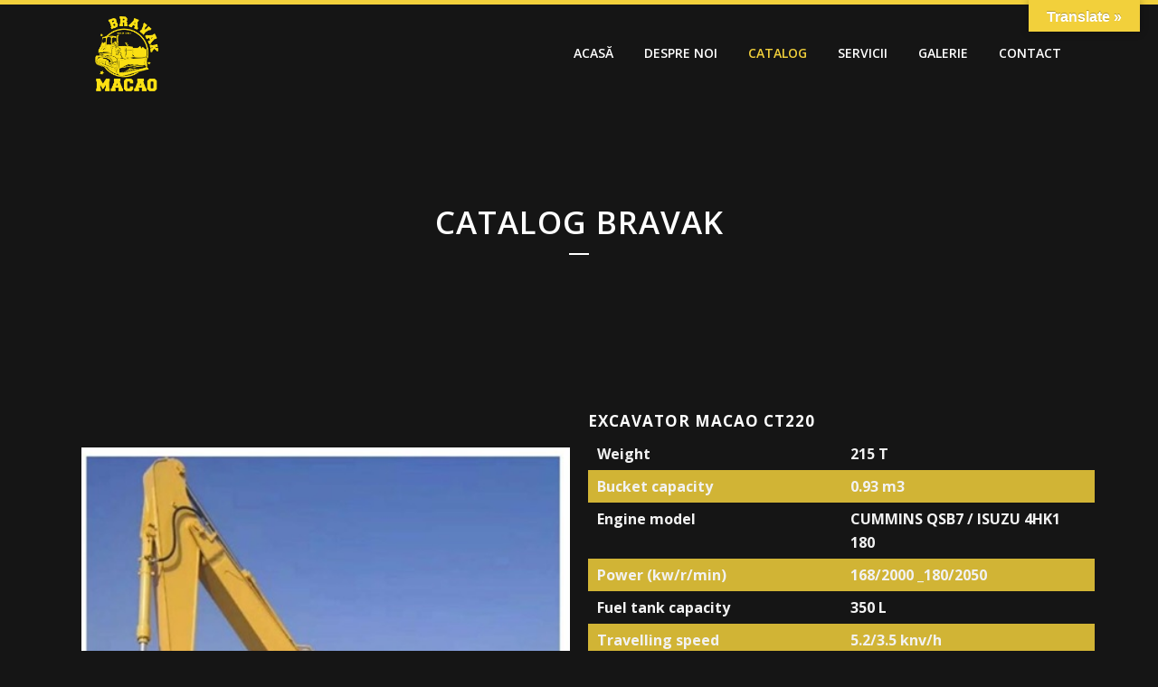

--- FILE ---
content_type: text/html; charset=UTF-8
request_url: https://www.bravak.ro/product/excavator-macao-ct220/
body_size: 16203
content:

<!DOCTYPE html>
<html lang="en-US">
<head>
	<meta charset="UTF-8" />
	
				<meta name="viewport" content="width=device-width,initial-scale=1,user-scalable=no">
		
            
                        <link rel="shortcut icon" type="image/x-icon" href="https://www.bravak.ro/wp-content/uploads/2020/09/favicon-32x32-1.png">
            <link rel="apple-touch-icon" href="https://www.bravak.ro/wp-content/uploads/2020/09/favicon-32x32-1.png"/>
        
	<link rel="profile" href="http://gmpg.org/xfn/11" />
	<link rel="pingback" href="https://www.bravak.ro/xmlrpc.php" />

	<title>Bravak | Catalog Bravak</title>
<link rel='dns-prefetch' href='//translate.google.com' />
<link rel='dns-prefetch' href='//maps.googleapis.com' />
<link rel='dns-prefetch' href='//fonts.googleapis.com' />
<link rel='dns-prefetch' href='//s.w.org' />
<link rel="alternate" type="application/rss+xml" title="Bravak &raquo; Feed" href="https://www.bravak.ro/feed/" />
<link rel="alternate" type="application/rss+xml" title="Bravak &raquo; Comments Feed" href="https://www.bravak.ro/comments/feed/" />
		<script type="text/javascript">
			window._wpemojiSettings = {"baseUrl":"https:\/\/s.w.org\/images\/core\/emoji\/12.0.0-1\/72x72\/","ext":".png","svgUrl":"https:\/\/s.w.org\/images\/core\/emoji\/12.0.0-1\/svg\/","svgExt":".svg","source":{"concatemoji":"https:\/\/www.bravak.ro\/wp-includes\/js\/wp-emoji-release.min.js?ver=5.4.18"}};
			/*! This file is auto-generated */
			!function(e,a,t){var n,r,o,i=a.createElement("canvas"),p=i.getContext&&i.getContext("2d");function s(e,t){var a=String.fromCharCode;p.clearRect(0,0,i.width,i.height),p.fillText(a.apply(this,e),0,0);e=i.toDataURL();return p.clearRect(0,0,i.width,i.height),p.fillText(a.apply(this,t),0,0),e===i.toDataURL()}function c(e){var t=a.createElement("script");t.src=e,t.defer=t.type="text/javascript",a.getElementsByTagName("head")[0].appendChild(t)}for(o=Array("flag","emoji"),t.supports={everything:!0,everythingExceptFlag:!0},r=0;r<o.length;r++)t.supports[o[r]]=function(e){if(!p||!p.fillText)return!1;switch(p.textBaseline="top",p.font="600 32px Arial",e){case"flag":return s([127987,65039,8205,9895,65039],[127987,65039,8203,9895,65039])?!1:!s([55356,56826,55356,56819],[55356,56826,8203,55356,56819])&&!s([55356,57332,56128,56423,56128,56418,56128,56421,56128,56430,56128,56423,56128,56447],[55356,57332,8203,56128,56423,8203,56128,56418,8203,56128,56421,8203,56128,56430,8203,56128,56423,8203,56128,56447]);case"emoji":return!s([55357,56424,55356,57342,8205,55358,56605,8205,55357,56424,55356,57340],[55357,56424,55356,57342,8203,55358,56605,8203,55357,56424,55356,57340])}return!1}(o[r]),t.supports.everything=t.supports.everything&&t.supports[o[r]],"flag"!==o[r]&&(t.supports.everythingExceptFlag=t.supports.everythingExceptFlag&&t.supports[o[r]]);t.supports.everythingExceptFlag=t.supports.everythingExceptFlag&&!t.supports.flag,t.DOMReady=!1,t.readyCallback=function(){t.DOMReady=!0},t.supports.everything||(n=function(){t.readyCallback()},a.addEventListener?(a.addEventListener("DOMContentLoaded",n,!1),e.addEventListener("load",n,!1)):(e.attachEvent("onload",n),a.attachEvent("onreadystatechange",function(){"complete"===a.readyState&&t.readyCallback()})),(n=t.source||{}).concatemoji?c(n.concatemoji):n.wpemoji&&n.twemoji&&(c(n.twemoji),c(n.wpemoji)))}(window,document,window._wpemojiSettings);
		</script>
		<style type="text/css">
img.wp-smiley,
img.emoji {
	display: inline !important;
	border: none !important;
	box-shadow: none !important;
	height: 1em !important;
	width: 1em !important;
	margin: 0 .07em !important;
	vertical-align: -0.1em !important;
	background: none !important;
	padding: 0 !important;
}
</style>
	<link rel='stylesheet' id='layerslider-css'  href='https://www.bravak.ro/wp-content/plugins/LayerSlider/assets/static/layerslider/css/layerslider.css?ver=6.11.1' type='text/css' media='all' />
<link rel='stylesheet' id='wp-block-library-css'  href='https://www.bravak.ro/wp-includes/css/dist/block-library/style.min.css?ver=5.4.18' type='text/css' media='all' />
<link rel='stylesheet' id='wc-block-vendors-style-css'  href='https://www.bravak.ro/wp-content/plugins/woocommerce/packages/woocommerce-blocks/build/vendors-style.css?ver=2.7.3' type='text/css' media='all' />
<link rel='stylesheet' id='wc-block-style-css'  href='https://www.bravak.ro/wp-content/plugins/woocommerce/packages/woocommerce-blocks/build/style.css?ver=2.7.3' type='text/css' media='all' />
<link rel='stylesheet' id='contact-form-7-css'  href='https://www.bravak.ro/wp-content/plugins/contact-form-7/includes/css/styles.css?ver=5.2' type='text/css' media='all' />
<link rel='stylesheet' id='google-language-translator-css'  href='https://www.bravak.ro/wp-content/plugins/google-language-translator/css/style.css?ver=6.0.7' type='text/css' media='' />
<link rel='stylesheet' id='glt-toolbar-styles-css'  href='https://www.bravak.ro/wp-content/plugins/google-language-translator/css/toolbar.css?ver=6.0.7' type='text/css' media='' />
<link rel='stylesheet' id='rs-plugin-settings-css'  href='https://www.bravak.ro/wp-content/plugins/revslider/public/assets/css/rs6.css?ver=6.2.17' type='text/css' media='all' />
<style id='rs-plugin-settings-inline-css' type='text/css'>
#rs-demo-id {}
</style>
<link rel='stylesheet' id='woo-title-limit-css'  href='https://www.bravak.ro/wp-content/plugins/woo-title-limit/public/css/woo-title-limit-public.css?ver=2.0.0' type='text/css' media='all' />
<style id='woocommerce-inline-inline-css' type='text/css'>
.woocommerce form .form-row .required { visibility: visible; }
</style>
<link rel='stylesheet' id='mediaelement-css'  href='https://www.bravak.ro/wp-includes/js/mediaelement/mediaelementplayer-legacy.min.css?ver=4.2.13-9993131' type='text/css' media='all' />
<link rel='stylesheet' id='wp-mediaelement-css'  href='https://www.bravak.ro/wp-includes/js/mediaelement/wp-mediaelement.min.css?ver=5.4.18' type='text/css' media='all' />
<link rel='stylesheet' id='bridge-default-style-css'  href='https://www.bravak.ro/wp-content/themes/bridge/style.css?ver=5.4.18' type='text/css' media='all' />
<link rel='stylesheet' id='bridge-qode-font_awesome-css'  href='https://www.bravak.ro/wp-content/themes/bridge/css/font-awesome/css/font-awesome.min.css?ver=5.4.18' type='text/css' media='all' />
<link rel='stylesheet' id='bridge-qode-font_elegant-css'  href='https://www.bravak.ro/wp-content/themes/bridge/css/elegant-icons/style.min.css?ver=5.4.18' type='text/css' media='all' />
<link rel='stylesheet' id='bridge-qode-linea_icons-css'  href='https://www.bravak.ro/wp-content/themes/bridge/css/linea-icons/style.css?ver=5.4.18' type='text/css' media='all' />
<link rel='stylesheet' id='bridge-qode-dripicons-css'  href='https://www.bravak.ro/wp-content/themes/bridge/css/dripicons/dripicons.css?ver=5.4.18' type='text/css' media='all' />
<link rel='stylesheet' id='bridge-qode-kiko-css'  href='https://www.bravak.ro/wp-content/themes/bridge/css/kiko/kiko-all.css?ver=5.4.18' type='text/css' media='all' />
<link rel='stylesheet' id='bridge-qode-font_awesome_5-css'  href='https://www.bravak.ro/wp-content/themes/bridge/css/font-awesome-5/css/font-awesome-5.min.css?ver=5.4.18' type='text/css' media='all' />
<link rel='stylesheet' id='bridge-stylesheet-css'  href='https://www.bravak.ro/wp-content/themes/bridge/css/stylesheet.min.css?ver=5.4.18' type='text/css' media='all' />
<link rel='stylesheet' id='bridge-woocommerce-css'  href='https://www.bravak.ro/wp-content/themes/bridge/css/woocommerce.min.css?ver=5.4.18' type='text/css' media='all' />
<link rel='stylesheet' id='bridge-woocommerce-responsive-css'  href='https://www.bravak.ro/wp-content/themes/bridge/css/woocommerce_responsive.min.css?ver=5.4.18' type='text/css' media='all' />
<link rel='stylesheet' id='bridge-print-css'  href='https://www.bravak.ro/wp-content/themes/bridge/css/print.css?ver=5.4.18' type='text/css' media='all' />
<link rel='stylesheet' id='bridge-style-dynamic-css'  href='https://www.bravak.ro/wp-content/themes/bridge/css/style_dynamic.css?ver=1600776904' type='text/css' media='all' />
<link rel='stylesheet' id='bridge-responsive-css'  href='https://www.bravak.ro/wp-content/themes/bridge/css/responsive.min.css?ver=5.4.18' type='text/css' media='all' />
<link rel='stylesheet' id='bridge-style-dynamic-responsive-css'  href='https://www.bravak.ro/wp-content/themes/bridge/css/style_dynamic_responsive.css?ver=1600776904' type='text/css' media='all' />
<style id='bridge-style-dynamic-responsive-inline-css' type='text/css'>
.header_inner {
  border-top: 5px solid rgba(242,208,59,1);
}
@media only screen and (min-width: 601px){
.carousel-inner h2.with_background_color span {
  padding: 20px 33px;
}
}
.testimonials .testimonial_text_inner p:not(.testimonial_author) {
  font-style: italic;
}
.vc_row.use_row_as_box {
  margin: 0;
}
.q_progress_bar .progress_title {
  letter-spacing: 0px;
}
div.wpcf7 img.ajax-loader {
  display: none;
}
.carousel-inner .slider_content .text .qbutton {
  margin: 0px;
}
.title_left_align .q_tabs.vertical .tabs-nav li a {
  text-align: left;
}
.services_icons_hover span.qode_icon_shortcode.fa-stack.q_font_awsome_icon_square:hover {
  background-color: #F2D03B !important;
  border-color: #F2D03B !important;
}
.services_icons_hover .q_font_awsome_icon_square:hover i {
  color: #fff !important;
}
.latest_post_text {
  text-align: left;
}
.latest_post_text h4, h4 a {
line-height: 36px;
}
.q_tabs .tabs-nav li.active a {
  color: #555555;
}
.q_tabs .tabs-nav li a { 
text-transform: none;
letter-spacing: 0;
}
h5.blockquote-text {
  font-weight: 700;
}

 .full_width {
position: relative;
}

.testimonials .testimonial_text_inner p {
    color: #fff !important;
    font-size: 18px !important;
}

span.tab-title:hover {
    color: #fff;
}

.q_accordion_holder.accordion .ui-accordion-header .accordion_mark {
    background-color: #151515;
}

.woocommerce table tr td {
    background: #f2d03bd9;
    color: #f2f2f2;
}

.woocommerce .product .images .woocommerce-product-gallery__image img, .woocommerce .product .images .woocommerce-product-gallery__image:first-child {
    width: 100%;
    margin-top: 20px;
}

.woocommerce ul.products li.product, .woocommerce ul.products li.product a.product-category, .woocommerce-page ul.products li.product a.product-category {
    display: block;
    height: 100%;
    background-color: #fff0;
}
.select2-container--default .select2-selection--single {
    display: none;
}

.more {
	box-shadow: 0px 1px 0px 0px #fff6af;
	background:linear-gradient(to bottom, #ffec64 5%, #ffab23 100%);
	background-color:#ffec64;
	border-radius:6px;
	border:1px solid #ffaa22;
	display:inline-block;
	cursor:pointer;
	color:#333333;
	font-family:Arial;
	font-size:15px;
	font-weight:bold;
	padding:6px 24px;
	text-decoration:none;
	text-shadow:0px 1px 0px #ffee66;
        margin-top: 20px;
}
.more:hover {
	background:linear-gradient(to bottom, #ffab23 5%, #ffec64 100%);
	color:#fff;
}
.more:active {
	position:relative;
	top:1px;
}
.woocommerce div.product {
    position: relative;
    margin-top: 50px;
}
</style>
<link rel='stylesheet' id='js_composer_front-css'  href='https://www.bravak.ro/wp-content/plugins/js_composer/assets/css/js_composer.min.css?ver=6.2.0' type='text/css' media='all' />
<link rel='stylesheet' id='bridge-style-handle-google-fonts-css'  href='https://fonts.googleapis.com/css?family=Raleway%3A100%2C200%2C300%2C400%2C500%2C600%2C700%2C800%2C900%2C100italic%2C300italic%2C400italic%2C700italic%7COpen+Sans%3A100%2C200%2C300%2C400%2C500%2C600%2C700%2C800%2C900%2C100italic%2C300italic%2C400italic%2C700italic%7CPoppins%3A100%2C200%2C300%2C400%2C500%2C600%2C700%2C800%2C900%2C100italic%2C300italic%2C400italic%2C700italic&#038;subset=latin%2Clatin-ext&#038;ver=1.0.0' type='text/css' media='all' />
<link rel='stylesheet' id='bridge-core-dashboard-style-css'  href='https://www.bravak.ro/wp-content/plugins/bridge-core/modules/core-dashboard/assets/css/core-dashboard.min.css?ver=5.4.18' type='text/css' media='all' />
<script type='text/javascript' src='https://www.bravak.ro/wp-includes/js/jquery/jquery.js?ver=1.12.4-wp'></script>
<script type='text/javascript' src='https://www.bravak.ro/wp-includes/js/jquery/jquery-migrate.min.js?ver=1.4.1'></script>
<script type='text/javascript'>
/* <![CDATA[ */
var LS_Meta = {"v":"6.11.1","fixGSAP":"1"};
/* ]]> */
</script>
<script type='text/javascript' src='https://www.bravak.ro/wp-content/plugins/LayerSlider/assets/static/layerslider/js/layerslider.utils.js?ver=6.11.1'></script>
<script type='text/javascript' src='https://www.bravak.ro/wp-content/plugins/LayerSlider/assets/static/layerslider/js/layerslider.kreaturamedia.jquery.js?ver=6.11.1'></script>
<script type='text/javascript' src='https://www.bravak.ro/wp-content/plugins/LayerSlider/assets/static/layerslider/js/layerslider.transitions.js?ver=6.11.1'></script>
<script type='text/javascript' src='https://www.bravak.ro/wp-content/plugins/revslider/public/assets/js/rbtools.min.js?ver=6.2.17'></script>
<script type='text/javascript' src='https://www.bravak.ro/wp-content/plugins/revslider/public/assets/js/rs6.min.js?ver=6.2.17'></script>
<script type='text/javascript' src='https://www.bravak.ro/wp-content/plugins/woo-title-limit/public/js/woo-title-limit-public.js?ver=2.0.0'></script>
<script type='text/javascript' src='https://www.bravak.ro/wp-content/plugins/woocommerce/assets/js/jquery-blockui/jquery.blockUI.min.js?ver=2.70'></script>
<script type='text/javascript'>
/* <![CDATA[ */
var wc_add_to_cart_params = {"ajax_url":"\/wp-admin\/admin-ajax.php","wc_ajax_url":"\/?wc-ajax=%%endpoint%%","i18n_view_cart":"View cart","cart_url":"https:\/\/www.bravak.ro\/15928-2\/","is_cart":"","cart_redirect_after_add":"no"};
/* ]]> */
</script>
<script type='text/javascript' src='https://www.bravak.ro/wp-content/plugins/woocommerce/assets/js/frontend/add-to-cart.min.js?ver=4.3.6'></script>
<script type='text/javascript' src='https://www.bravak.ro/wp-content/plugins/js_composer/assets/js/vendors/woocommerce-add-to-cart.js?ver=6.2.0'></script>
<meta name="generator" content="Powered by LayerSlider 6.11.1 - Multi-Purpose, Responsive, Parallax, Mobile-Friendly Slider Plugin for WordPress." />
<!-- LayerSlider updates and docs at: https://layerslider.kreaturamedia.com -->
<link rel='https://api.w.org/' href='https://www.bravak.ro/wp-json/' />
<link rel="EditURI" type="application/rsd+xml" title="RSD" href="https://www.bravak.ro/xmlrpc.php?rsd" />
<link rel="wlwmanifest" type="application/wlwmanifest+xml" href="https://www.bravak.ro/wp-includes/wlwmanifest.xml" /> 
<meta name="generator" content="WordPress 5.4.18" />
<meta name="generator" content="WooCommerce 4.3.6" />
<link rel="canonical" href="https://www.bravak.ro/product/excavator-macao-ct220/" />
<link rel='shortlink' href='https://www.bravak.ro/?p=15779' />
<link rel="alternate" type="application/json+oembed" href="https://www.bravak.ro/wp-json/oembed/1.0/embed?url=https%3A%2F%2Fwww.bravak.ro%2Fproduct%2Fexcavator-macao-ct220%2F" />
<link rel="alternate" type="text/xml+oembed" href="https://www.bravak.ro/wp-json/oembed/1.0/embed?url=https%3A%2F%2Fwww.bravak.ro%2Fproduct%2Fexcavator-macao-ct220%2F&#038;format=xml" />
<style type="text/css">p.hello { font-size:12px; color:darkgray; }#google_language_translator, #flags { text-align:left; }#google_language_translator { clear:both; }#flags { width:165px; }#flags a { display:inline-block; margin-right:2px; }#google_language_translator { width:auto !important; }.goog-tooltip {display: none !important;}.goog-tooltip:hover {display: none !important;}.goog-text-highlight {background-color: transparent !important; border: none !important; box-shadow: none !important;}#google_language_translator select.goog-te-combo { color:#32373c; }#google_language_translator {color: transparent;}body { top:0px !important; }#glt-translate-trigger { bottom:auto; top:0; }.tool-container.tool-top { top:50px !important; bottom:auto !important; }.tool-container.tool-top .arrow { border-color:transparent transparent #d0cbcb; top:-14px; }#glt-translate-trigger > span { color:#ffffff; }#glt-translate-trigger { background:#f2d03b; }.goog-te-gadget .goog-te-combo { width:100%; }</style>	<noscript><style>.woocommerce-product-gallery{ opacity: 1 !important; }</style></noscript>
	<meta name="generator" content="Powered by WPBakery Page Builder - drag and drop page builder for WordPress."/>
<meta name="generator" content="Powered by Slider Revolution 6.2.17 - responsive, Mobile-Friendly Slider Plugin for WordPress with comfortable drag and drop interface." />
<script type="text/javascript">function setREVStartSize(e){
			//window.requestAnimationFrame(function() {				 
				window.RSIW = window.RSIW===undefined ? window.innerWidth : window.RSIW;	
				window.RSIH = window.RSIH===undefined ? window.innerHeight : window.RSIH;	
				try {								
					var pw = document.getElementById(e.c).parentNode.offsetWidth,
						newh;
					pw = pw===0 || isNaN(pw) ? window.RSIW : pw;
					e.tabw = e.tabw===undefined ? 0 : parseInt(e.tabw);
					e.thumbw = e.thumbw===undefined ? 0 : parseInt(e.thumbw);
					e.tabh = e.tabh===undefined ? 0 : parseInt(e.tabh);
					e.thumbh = e.thumbh===undefined ? 0 : parseInt(e.thumbh);
					e.tabhide = e.tabhide===undefined ? 0 : parseInt(e.tabhide);
					e.thumbhide = e.thumbhide===undefined ? 0 : parseInt(e.thumbhide);
					e.mh = e.mh===undefined || e.mh=="" || e.mh==="auto" ? 0 : parseInt(e.mh,0);		
					if(e.layout==="fullscreen" || e.l==="fullscreen") 						
						newh = Math.max(e.mh,window.RSIH);					
					else{					
						e.gw = Array.isArray(e.gw) ? e.gw : [e.gw];
						for (var i in e.rl) if (e.gw[i]===undefined || e.gw[i]===0) e.gw[i] = e.gw[i-1];					
						e.gh = e.el===undefined || e.el==="" || (Array.isArray(e.el) && e.el.length==0)? e.gh : e.el;
						e.gh = Array.isArray(e.gh) ? e.gh : [e.gh];
						for (var i in e.rl) if (e.gh[i]===undefined || e.gh[i]===0) e.gh[i] = e.gh[i-1];
											
						var nl = new Array(e.rl.length),
							ix = 0,						
							sl;					
						e.tabw = e.tabhide>=pw ? 0 : e.tabw;
						e.thumbw = e.thumbhide>=pw ? 0 : e.thumbw;
						e.tabh = e.tabhide>=pw ? 0 : e.tabh;
						e.thumbh = e.thumbhide>=pw ? 0 : e.thumbh;					
						for (var i in e.rl) nl[i] = e.rl[i]<window.RSIW ? 0 : e.rl[i];
						sl = nl[0];									
						for (var i in nl) if (sl>nl[i] && nl[i]>0) { sl = nl[i]; ix=i;}															
						var m = pw>(e.gw[ix]+e.tabw+e.thumbw) ? 1 : (pw-(e.tabw+e.thumbw)) / (e.gw[ix]);					
						newh =  (e.gh[ix] * m) + (e.tabh + e.thumbh);
					}				
					if(window.rs_init_css===undefined) window.rs_init_css = document.head.appendChild(document.createElement("style"));					
					document.getElementById(e.c).height = newh+"px";
					window.rs_init_css.innerHTML += "#"+e.c+"_wrapper { height: "+newh+"px }";				
				} catch(e){
					console.log("Failure at Presize of Slider:" + e)
				}					   
			//});
		  };</script>
<noscript><style> .wpb_animate_when_almost_visible { opacity: 1; }</style></noscript></head>

<body class="product-template-default single single-product postid-15779 theme-bridge bridge-core-2.3.7 woocommerce woocommerce-page woocommerce-no-js ajax_fade page_not_loaded  columns-4 qode-theme-ver-22.3 qode-theme-bridge disabled_footer_bottom qode_header_in_grid wpb-js-composer js-comp-ver-6.2.0 vc_responsive" itemscope itemtype="http://schema.org/WebPage">



	<div class="ajax_loader"><div class="ajax_loader_1"><div class="two_rotating_circles"><div class="dot1"></div><div class="dot2"></div></div></div></div>
	
<div class="wrapper">
	<div class="wrapper_inner">

    
		<!-- Google Analytics start -->
				<!-- Google Analytics end -->

		
	<header class=" scroll_header_top_area  stick scrolled_not_transparent page_header">
	<div class="header_inner clearfix">
				<div class="header_top_bottom_holder">
			
			<div class="header_bottom clearfix" style=' background-color:rgba(21, 21, 21, 1);' >
								<div class="container">
					<div class="container_inner clearfix">
																				<div class="header_inner_left">
																	<div class="mobile_menu_button">
		<span>
			<i class="qode_icon_font_awesome fa fa-bars " ></i>		</span>
	</div>
								<div class="logo_wrapper" >
	<div class="q_logo">
		<a itemprop="url" href="https://www.bravak.ro/" >
             <img itemprop="image" class="normal" src="https://www.bravak.ro/wp-content/uploads/2020/07/logo.jpeg" alt="Logo"> 			 <img itemprop="image" class="light" src="https://www.bravak.ro/wp-content/uploads/2020/07/logo.jpeg" alt="Logo"/> 			 <img itemprop="image" class="dark" src="https://www.bravak.ro/wp-content/uploads/2020/07/logo.jpeg" alt="Logo"/> 			 <img itemprop="image" class="sticky" src="https://www.bravak.ro/wp-content/uploads/2020/07/logo.jpeg" alt="Logo"/> 			 <img itemprop="image" class="mobile" src="https://www.bravak.ro/wp-content/uploads/2020/07/logo.jpeg" alt="Logo"/> 					</a>
	</div>
	</div>															</div>
															<div class="header_inner_right">
									<div class="side_menu_button_wrapper right">
																														<div class="side_menu_button">
																																	
										</div>
									</div>
								</div>
							
							
							<nav class="main_menu drop_down right">
								<ul id="menu-main_menu" class=""><li id="nav-menu-item-15389" class="menu-item menu-item-type-post_type menu-item-object-page menu-item-home  narrow"><a href="https://www.bravak.ro/" class=""><i class="menu_icon blank fa"></i><span>Acasă</span><span class="plus"></span></a></li>
<li id="nav-menu-item-15479" class="menu-item menu-item-type-post_type menu-item-object-page  narrow"><a href="https://www.bravak.ro/despre-noi/" class=""><i class="menu_icon blank fa"></i><span>Despre noi</span><span class="plus"></span></a></li>
<li id="nav-menu-item-15686" class="menu-item menu-item-type-post_type menu-item-object-page current-menu-ancestor current_page_ancestor menu-item-has-children current_page_parent active has_sub narrow"><a href="https://www.bravak.ro/catalog/" class=" current "><i class="menu_icon blank fa"></i><span>Catalog</span><span class="plus"></span></a>
<div class="second"><div class="inner"><ul>
	<li id="nav-menu-item-15695" class="menu-item menu-item-type-taxonomy menu-item-object-product_cat menu-item-has-children sub"><a href="https://www.bravak.ro/product-category/incarcatoare-frontale/" class=""><i class="menu_icon blank fa"></i><span>Încărcătoare frontale</span><span class="plus"></span><i class="q_menu_arrow fa fa-angle-right"></i></a>
	<ul>
		<li id="nav-menu-item-16012" class="menu-item menu-item-type-post_type menu-item-object-product "><a href="https://www.bravak.ro/product/incarcator-frontal-macao-xk80/" class=""><i class="menu_icon blank fa"></i><span>ÎNCĂRCĂTOR FRONTAL MACAO XK80</span><span class="plus"></span></a></li>
		<li id="nav-menu-item-16049" class="menu-item menu-item-type-post_type menu-item-object-product "><a href="https://www.bravak.ro/product/incarcator-frontal-macao-xk100/" class=""><i class="menu_icon blank fa"></i><span>ÎNCĂRCĂTOR FRONTAL MACAO XK100</span><span class="plus"></span></a></li>
		<li id="nav-menu-item-15703" class="menu-item menu-item-type-post_type menu-item-object-product "><a href="https://www.bravak.ro/product/macao-xk120-f/" class=""><i class="menu_icon blank fa"></i><span>ÎNCĂRCĂTOR FRONTAL MACAO XK120 F</span><span class="plus"></span></a></li>
		<li id="nav-menu-item-15704" class="menu-item menu-item-type-post_type menu-item-object-product "><a href="https://www.bravak.ro/product/macao-xk150-f/" class=""><i class="menu_icon blank fa"></i><span>ÎNCĂRCĂTOR FRONTAL MACAO XK150 F</span><span class="plus"></span></a></li>
		<li id="nav-menu-item-15705" class="menu-item menu-item-type-post_type menu-item-object-product "><a href="https://www.bravak.ro/product/macao-xk200-f/" class=""><i class="menu_icon blank fa"></i><span>ÎNCĂRCĂTOR FRONTAL MACAO XK200 F</span><span class="plus"></span></a></li>
		<li id="nav-menu-item-15706" class="menu-item menu-item-type-post_type menu-item-object-product "><a href="https://www.bravak.ro/product/macao-xk250-f/" class=""><i class="menu_icon blank fa"></i><span>ÎNCĂRCĂTOR FRONTAL MACAO XK250 F</span><span class="plus"></span></a></li>
		<li id="nav-menu-item-15707" class="menu-item menu-item-type-post_type menu-item-object-product "><a href="https://www.bravak.ro/product/macao-xk300-f/" class=""><i class="menu_icon blank fa"></i><span>ÎNCĂRCĂTOR FRONTAL MACAO XK300 F</span><span class="plus"></span></a></li>
		<li id="nav-menu-item-15708" class="menu-item menu-item-type-post_type menu-item-object-product "><a href="https://www.bravak.ro/product/macao-xk350-f/" class=""><i class="menu_icon blank fa"></i><span>ÎNCĂRCĂTOR FRONTAL MACAO XK350 F</span><span class="plus"></span></a></li>
		<li id="nav-menu-item-15709" class="menu-item menu-item-type-post_type menu-item-object-product "><a href="https://www.bravak.ro/product/macao-xk380-f/" class=""><i class="menu_icon blank fa"></i><span>ÎNCĂRCĂTOR FRONTAL MACAO XK380 F</span><span class="plus"></span></a></li>
		<li id="nav-menu-item-15710" class="menu-item menu-item-type-post_type menu-item-object-product "><a href="https://www.bravak.ro/product/macao-xk390-f/" class=""><i class="menu_icon blank fa"></i><span>ÎNCĂRCĂTOR FRONTAL MACAO XK390 F</span><span class="plus"></span></a></li>
		<li id="nav-menu-item-15711" class="menu-item menu-item-type-post_type menu-item-object-product "><a href="https://www.bravak.ro/product/macao-xk400/" class=""><i class="menu_icon blank fa"></i><span>ÎNCĂRCĂTOR FRONTAL MACAO XK400 F</span><span class="plus"></span></a></li>
		<li id="nav-menu-item-15712" class="menu-item menu-item-type-post_type menu-item-object-product "><a href="https://www.bravak.ro/product/macao-xk550-f/" class=""><i class="menu_icon blank fa"></i><span>ÎNCĂRCĂTOR FRONTAL MACAO XK550 F</span><span class="plus"></span></a></li>
	</ul>
</li>
	<li id="nav-menu-item-15696" class="menu-item menu-item-type-taxonomy menu-item-object-product_cat menu-item-has-children sub"><a href="https://www.bravak.ro/product-category/incarcatoare-frontale-telescopice/" class=""><i class="menu_icon blank fa"></i><span>Încărcătoare frontale telescopice</span><span class="plus"></span><i class="q_menu_arrow fa fa-angle-right"></i></a>
	<ul>
		<li id="nav-menu-item-15714" class="menu-item menu-item-type-post_type menu-item-object-product "><a href="https://www.bravak.ro/product/macao-xt20/" class=""><i class="menu_icon blank fa"></i><span>ÎNCĂRCĂTOR FRONTAL TELESCOPIC MACAO XT20 F</span><span class="plus"></span></a></li>
		<li id="nav-menu-item-15715" class="menu-item menu-item-type-post_type menu-item-object-product "><a href="https://www.bravak.ro/product/macao-xt250-f/" class=""><i class="menu_icon blank fa"></i><span>ÎNCĂRCĂTOR FRONTAL TELESCOPIC MACAO XK25B F</span><span class="plus"></span></a></li>
		<li id="nav-menu-item-16048" class="menu-item menu-item-type-post_type menu-item-object-product "><a href="https://www.bravak.ro/product/incarcator-frontal-telescopic-macao-tl30/" class=""><i class="menu_icon blank fa"></i><span>ÎNCĂRCĂTOR FRONTAL TELESCOPIC MACAO TL30</span><span class="plus"></span></a></li>
		<li id="nav-menu-item-16047" class="menu-item menu-item-type-post_type menu-item-object-product "><a href="https://www.bravak.ro/product/incarcator-frontal-telescopic-macao-tl35/" class=""><i class="menu_icon blank fa"></i><span>ÎNCĂRCĂTOR FRONTAL TELESCOPIC MACAO TL35</span><span class="plus"></span></a></li>
	</ul>
</li>
	<li id="nav-menu-item-15697" class="menu-item menu-item-type-taxonomy menu-item-object-product_cat menu-item-has-children sub"><a href="https://www.bravak.ro/product-category/mini-excavatoare/" class=""><i class="menu_icon blank fa"></i><span>Mini excavatoare</span><span class="plus"></span><i class="q_menu_arrow fa fa-angle-right"></i></a>
	<ul>
		<li id="nav-menu-item-15850" class="menu-item menu-item-type-post_type menu-item-object-product "><a href="https://www.bravak.ro/product/mini-excavator-macao-ct160-copy/" class=""><i class="menu_icon blank fa"></i><span>MINI EXCAVATOR MACAO CT1</span><span class="plus"></span></a></li>
		<li id="nav-menu-item-15848" class="menu-item menu-item-type-post_type menu-item-object-product "><a href="https://www.bravak.ro/product/mini-excavator-macao-ct15-2/" class=""><i class="menu_icon blank fa"></i><span>MINI EXCAVATOR MACAO CT15</span><span class="plus"></span></a></li>
		<li id="nav-menu-item-15849" class="menu-item menu-item-type-post_type menu-item-object-product "><a href="https://www.bravak.ro/product/mini-excavator-macao-ct15/" class=""><i class="menu_icon blank fa"></i><span>MINI EXCAVATOR MACAO CT16</span><span class="plus"></span></a></li>
		<li id="nav-menu-item-15845" class="menu-item menu-item-type-post_type menu-item-object-product "><a href="https://www.bravak.ro/product/mini-excavator-macao-ct22/" class=""><i class="menu_icon blank fa"></i><span>MINI EXCAVATOR MACAO CT22</span><span class="plus"></span></a></li>
		<li id="nav-menu-item-15847" class="menu-item menu-item-type-post_type menu-item-object-product "><a href="https://www.bravak.ro/product/mini-excavator-macao-ct26/" class=""><i class="menu_icon blank fa"></i><span>MINI EXCAVATOR MACAO CT26</span><span class="plus"></span></a></li>
		<li id="nav-menu-item-15844" class="menu-item menu-item-type-post_type menu-item-object-product "><a href="https://www.bravak.ro/product/mini-excavator-macao-ct30/" class=""><i class="menu_icon blank fa"></i><span>MINI EXCAVATOR MACAO CT30</span><span class="plus"></span></a></li>
		<li id="nav-menu-item-16046" class="menu-item menu-item-type-post_type menu-item-object-product "><a href="https://www.bravak.ro/product/mini-excavator-macao-ct40/" class=""><i class="menu_icon blank fa"></i><span>MINI EXCAVATOR MACAO CT40</span><span class="plus"></span></a></li>
		<li id="nav-menu-item-15846" class="menu-item menu-item-type-post_type menu-item-object-product "><a href="https://www.bravak.ro/product/mini-excavator-macao-ct55/" class=""><i class="menu_icon blank fa"></i><span>MINI EXCAVATOR MACAO CT55</span><span class="plus"></span></a></li>
	</ul>
</li>
	<li id="nav-menu-item-15694" class="menu-item menu-item-type-taxonomy menu-item-object-product_cat current-product-ancestor current-menu-ancestor current-menu-parent current-product-parent menu-item-has-children sub"><a href="https://www.bravak.ro/product-category/excavatoare/" class=""><i class="menu_icon blank fa"></i><span>Excavatoare</span><span class="plus"></span><i class="q_menu_arrow fa fa-angle-right"></i></a>
	<ul>
		<li id="nav-menu-item-15794" class="menu-item menu-item-type-post_type menu-item-object-product "><a href="https://www.bravak.ro/product/excavator-macao-cw80/" class=""><i class="menu_icon blank fa"></i><span>EXCAVATOR MACAO CW80</span><span class="plus"></span></a></li>
		<li id="nav-menu-item-15792" class="menu-item menu-item-type-post_type menu-item-object-product "><a href="https://www.bravak.ro/product/excavator-macao-cw95/" class=""><i class="menu_icon blank fa"></i><span>EXCAVATOR MACAO CW95</span><span class="plus"></span></a></li>
		<li id="nav-menu-item-15793" class="menu-item menu-item-type-post_type menu-item-object-product "><a href="https://www.bravak.ro/product/excavator-macao-ct95/" class=""><i class="menu_icon blank fa"></i><span>EXCAVATOR MACAO CT95</span><span class="plus"></span></a></li>
		<li id="nav-menu-item-15789" class="menu-item menu-item-type-post_type menu-item-object-product "><a href="https://www.bravak.ro/product/excavator-macao-ct160/" class=""><i class="menu_icon blank fa"></i><span>EXCAVATOR MACAO CT160</span><span class="plus"></span></a></li>
		<li id="nav-menu-item-15791" class="menu-item menu-item-type-post_type menu-item-object-product "><a href="https://www.bravak.ro/product/excavator-macao-ct180/" class=""><i class="menu_icon blank fa"></i><span>EXCAVATOR MACAO CT180</span><span class="plus"></span></a></li>
		<li id="nav-menu-item-15790" class="menu-item menu-item-type-post_type menu-item-object-product current-menu-item "><a href="https://www.bravak.ro/product/excavator-macao-ct220/" class=""><i class="menu_icon blank fa"></i><span>EXCAVATOR MACAO CT220</span><span class="plus"></span></a></li>
	</ul>
</li>
	<li id="nav-menu-item-15759" class="menu-item menu-item-type-taxonomy menu-item-object-product_cat menu-item-has-children sub"><a href="https://www.bravak.ro/product-category/tractoare/" class=""><i class="menu_icon blank fa"></i><span>Tractoare</span><span class="plus"></span><i class="q_menu_arrow fa fa-angle-right"></i></a>
	<ul>
		<li id="nav-menu-item-15761" class="menu-item menu-item-type-post_type menu-item-object-product "><a href="https://www.bravak.ro/product/tractor-macao-t90s-standard/" class=""><i class="menu_icon blank fa"></i><span>TRACTOR MACAO T90S (STANDARD)</span><span class="plus"></span></a></li>
		<li id="nav-menu-item-15760" class="menu-item menu-item-type-post_type menu-item-object-product "><a href="https://www.bravak.ro/product/tractor-macao-t90l-sasiu-lung/" class=""><i class="menu_icon blank fa"></i><span>TRACTOR MACAO T90L (SASIU LUNG)</span><span class="plus"></span></a></li>
	</ul>
</li>
	<li id="nav-menu-item-15691" class="menu-item menu-item-type-taxonomy menu-item-object-product_cat menu-item-has-children sub"><a href="https://www.bravak.ro/product-category/buldoexcavatoare/" class=""><i class="menu_icon blank fa"></i><span>Buldoexcavatoare</span><span class="plus"></span><i class="q_menu_arrow fa fa-angle-right"></i></a>
	<ul>
		<li id="nav-menu-item-15879" class="menu-item menu-item-type-post_type menu-item-object-product "><a href="https://www.bravak.ro/product/buldoexcavator-macao-bx400/" class=""><i class="menu_icon blank fa"></i><span>BULDOEXCAVATOR MACAO BX400</span><span class="plus"></span></a></li>
		<li id="nav-menu-item-15880" class="menu-item menu-item-type-post_type menu-item-object-product "><a href="https://www.bravak.ro/product/buldoexcavator-macao-bx550/" class=""><i class="menu_icon blank fa"></i><span>BULDOEXCAVATOR MACAO BX550</span><span class="plus"></span></a></li>
		<li id="nav-menu-item-15877" class="menu-item menu-item-type-post_type menu-item-object-product "><a href="https://www.bravak.ro/product/buldoexcavator-macao-bx800/" class=""><i class="menu_icon blank fa"></i><span>BULDOEXCAVATOR MACAO BX800</span><span class="plus"></span></a></li>
		<li id="nav-menu-item-15878" class="menu-item menu-item-type-post_type menu-item-object-product "><a href="https://www.bravak.ro/product/buldoexcavator-macao-bx900/" class=""><i class="menu_icon blank fa"></i><span>BULDOEXCAVATOR MACAO BX900</span><span class="plus"></span></a></li>
	</ul>
</li>
	<li id="nav-menu-item-15698" class="menu-item menu-item-type-taxonomy menu-item-object-product_cat menu-item-has-children sub"><a href="https://www.bravak.ro/product-category/motostivuitoare/" class=""><i class="menu_icon blank fa"></i><span>Motostivuitoare 4&#215;4</span><span class="plus"></span><i class="q_menu_arrow fa fa-angle-right"></i></a>
	<ul>
		<li id="nav-menu-item-15716" class="menu-item menu-item-type-post_type menu-item-object-product "><a href="https://www.bravak.ro/product/macao-sm320/" class=""><i class="menu_icon blank fa"></i><span>MOTOSTIVUITOR 4 X 4 MACAO SM320</span><span class="plus"></span></a></li>
		<li id="nav-menu-item-15717" class="menu-item menu-item-type-post_type menu-item-object-product "><a href="https://www.bravak.ro/product/macao-sm350/" class=""><i class="menu_icon blank fa"></i><span>MOTOSTIVUITOR 4 X 4 MACAO SM350</span><span class="plus"></span></a></li>
		<li id="nav-menu-item-15718" class="menu-item menu-item-type-post_type menu-item-object-product "><a href="https://www.bravak.ro/product/macao-sm550/" class=""><i class="menu_icon blank fa"></i><span>MOTOSTIVUITOR 4 X 4 MACAO SM550</span><span class="plus"></span></a></li>
	</ul>
</li>
	<li id="nav-menu-item-15701" class="menu-item menu-item-type-taxonomy menu-item-object-product_cat menu-item-has-children sub"><a href="https://www.bravak.ro/product-category/stivuitoare/" class=""><i class="menu_icon blank fa"></i><span>Stivuitoare</span><span class="plus"></span><i class="q_menu_arrow fa fa-angle-right"></i></a>
	<ul>
		<li id="nav-menu-item-15719" class="menu-item menu-item-type-post_type menu-item-object-product "><a href="https://www.bravak.ro/product/macao-cpd-15/" class=""><i class="menu_icon blank fa"></i><span>STIVUITOR MACAO CPD 15</span><span class="plus"></span></a></li>
		<li id="nav-menu-item-15720" class="menu-item menu-item-type-post_type menu-item-object-product "><a href="https://www.bravak.ro/product/macao-cpd-20/" class=""><i class="menu_icon blank fa"></i><span>STIVUITOR MACAO CPD 20</span><span class="plus"></span></a></li>
		<li id="nav-menu-item-15724" class="menu-item menu-item-type-post_type menu-item-object-product "><a href="https://www.bravak.ro/product/macao-wf35-h/" class=""><i class="menu_icon blank fa"></i><span>STIVUITOR MACAO WF35 H</span><span class="plus"></span></a></li>
		<li id="nav-menu-item-15721" class="menu-item menu-item-type-post_type menu-item-object-product "><a href="https://www.bravak.ro/product/macao-wf200-h/" class=""><i class="menu_icon blank fa"></i><span>STIVUITOR MACAO WF200 H</span><span class="plus"></span></a></li>
		<li id="nav-menu-item-15722" class="menu-item menu-item-type-post_type menu-item-object-product "><a href="https://www.bravak.ro/product/macao-wf250-h/" class=""><i class="menu_icon blank fa"></i><span>STIVUITOR MACAO WF250 H</span><span class="plus"></span></a></li>
		<li id="nav-menu-item-15723" class="menu-item menu-item-type-post_type menu-item-object-product "><a href="https://www.bravak.ro/product/macao-wf300-h/" class=""><i class="menu_icon blank fa"></i><span>STIVUITOR MACAO WF300 H</span><span class="plus"></span></a></li>
		<li id="nav-menu-item-15725" class="menu-item menu-item-type-post_type menu-item-object-product "><a href="https://www.bravak.ro/product/macao-wf350-h/" class=""><i class="menu_icon blank fa"></i><span>STIVUITOR MACAO WF350 H</span><span class="plus"></span></a></li>
	</ul>
</li>
	<li id="nav-menu-item-15692" class="menu-item menu-item-type-taxonomy menu-item-object-product_cat menu-item-has-children sub"><a href="https://www.bravak.ro/product-category/cilindrii-compactori/" class=""><i class="menu_icon blank fa"></i><span>Cilindrii compactori</span><span class="plus"></span><i class="q_menu_arrow fa fa-angle-right"></i></a>
	<ul>
		<li id="nav-menu-item-15729" class="menu-item menu-item-type-post_type menu-item-object-product "><a href="https://www.bravak.ro/product/cilindru-compactor-macao-xc100-r/" class=""><i class="menu_icon blank fa"></i><span>CILINDRU COMPACTOR MACAO XC100 R</span><span class="plus"></span></a></li>
		<li id="nav-menu-item-15915" class="menu-item menu-item-type-post_type menu-item-object-product "><a href="https://www.bravak.ro/product/cilindru-compactor-macao-xc120-r/" class=""><i class="menu_icon blank fa"></i><span>CILINDRU COMPACTOR MACAO XC120 R</span><span class="plus"></span></a></li>
		<li id="nav-menu-item-15728" class="menu-item menu-item-type-post_type menu-item-object-product "><a href="https://www.bravak.ro/product/cilindru-compactor-macao-xc140-r/" class=""><i class="menu_icon blank fa"></i><span>CILINDRU COMPACTOR MACAO XC140 R</span><span class="plus"></span></a></li>
		<li id="nav-menu-item-15726" class="menu-item menu-item-type-post_type menu-item-object-product "><a href="https://www.bravak.ro/product/cilindru-compactor-hidrostatic-macao-xc160-r/" class=""><i class="menu_icon blank fa"></i><span>CILINDRU COMPACTOR HIDROSTATIC MACAO XC160 R</span><span class="plus"></span></a></li>
		<li id="nav-menu-item-16044" class="menu-item menu-item-type-post_type menu-item-object-product "><a href="https://www.bravak.ro/product/cilindru-compactor-macao-2t/" class=""><i class="menu_icon blank fa"></i><span>CILINDRU COMPACTOR MACAO 2T</span><span class="plus"></span></a></li>
		<li id="nav-menu-item-16054" class="menu-item menu-item-type-post_type menu-item-object-product "><a href="https://www.bravak.ro/product/cilindru-compactor-macao-yzc4/" class=""><i class="menu_icon blank fa"></i><span>CILINDRU COMPACTOR MACAO YZC4</span><span class="plus"></span></a></li>
		<li id="nav-menu-item-16055" class="menu-item menu-item-type-post_type menu-item-object-product "><a href="https://www.bravak.ro/product/cilindru-compactor-macao-yzc6/" class=""><i class="menu_icon blank fa"></i><span>CILINDRU COMPACTOR MACAO YZC6</span><span class="plus"></span></a></li>
	</ul>
</li>
	<li id="nav-menu-item-15690" class="menu-item menu-item-type-taxonomy menu-item-object-product_cat menu-item-has-children sub"><a href="https://www.bravak.ro/product-category/autogradere/" class=""><i class="menu_icon blank fa"></i><span>Autogradere</span><span class="plus"></span><i class="q_menu_arrow fa fa-angle-right"></i></a>
	<ul>
		<li id="nav-menu-item-15900" class="menu-item menu-item-type-post_type menu-item-object-product "><a href="https://www.bravak.ro/product/autograder-macao-age11-k/" class=""><i class="menu_icon blank fa"></i><span>AUTOGRADER MACAO AGE11 K</span><span class="plus"></span></a></li>
		<li id="nav-menu-item-15899" class="menu-item menu-item-type-post_type menu-item-object-product "><a href="https://www.bravak.ro/product/autograder-macao-age14-k/" class=""><i class="menu_icon blank fa"></i><span>AUTOGRADER MACAO AGE14 K</span><span class="plus"></span></a></li>
		<li id="nav-menu-item-15898" class="menu-item menu-item-type-post_type menu-item-object-product "><a href="https://www.bravak.ro/product/autograder-macao-age16-k/" class=""><i class="menu_icon blank fa"></i><span>AUTOGRADER MACAO AGE16 K</span><span class="plus"></span></a></li>
		<li id="nav-menu-item-15897" class="menu-item menu-item-type-post_type menu-item-object-product "><a href="https://www.bravak.ro/product/autograder-macao-age16-k-2/" class=""><i class="menu_icon blank fa"></i><span>AUTOGRADER MACAO AGE17 K</span><span class="plus"></span></a></li>
	</ul>
</li>
	<li id="nav-menu-item-15700" class="menu-item menu-item-type-taxonomy menu-item-object-product_cat menu-item-has-children sub"><a href="https://www.bravak.ro/product-category/skid-steer-bob-cat-uri/" class=""><i class="menu_icon blank fa"></i><span>Skid- steer (bob-cat-uri)</span><span class="plus"></span><i class="q_menu_arrow fa fa-angle-right"></i></a>
	<ul>
		<li id="nav-menu-item-16045" class="menu-item menu-item-type-post_type menu-item-object-product "><a href="https://www.bravak.ro/product/bobcat-macao-35/" class=""><i class="menu_icon blank fa"></i><span>BOBCAT MACAO 35</span><span class="plus"></span></a></li>
		<li id="nav-menu-item-15730" class="menu-item menu-item-type-post_type menu-item-object-product "><a href="https://www.bravak.ro/product/bobcat-macao-45/" class=""><i class="menu_icon blank fa"></i><span>BOBCAT MACAO 45</span><span class="plus"></span></a></li>
		<li id="nav-menu-item-15731" class="menu-item menu-item-type-post_type menu-item-object-product "><a href="https://www.bravak.ro/product/bobcat-macao-60/" class=""><i class="menu_icon blank fa"></i><span>BOBCAT MACAO 60</span><span class="plus"></span></a></li>
	</ul>
</li>
	<li id="nav-menu-item-15688" class="menu-item menu-item-type-taxonomy menu-item-object-product_cat menu-item-has-children sub"><a href="https://www.bravak.ro/product-category/accesorii/" class=""><i class="menu_icon blank fa"></i><span>Accesorii</span><span class="plus"></span><i class="q_menu_arrow fa fa-angle-right"></i></a>
	<ul>
		<li id="nav-menu-item-15739" class="menu-item menu-item-type-post_type menu-item-object-product "><a href="https://www.bravak.ro/product/brat-pentru-sapat/" class=""><i class="menu_icon blank fa"></i><span>Braț pentru săpat</span><span class="plus"></span></a></li>
		<li id="nav-menu-item-15732" class="menu-item menu-item-type-post_type menu-item-object-product "><a href="https://www.bravak.ro/product/cupa-multifunctionala/" class=""><i class="menu_icon blank fa"></i><span>Cupă multifuncțională</span><span class="plus"></span></a></li>
		<li id="nav-menu-item-15733" class="menu-item menu-item-type-post_type menu-item-object-product "><a href="https://www.bravak.ro/product/cuplaj-rapid/" class=""><i class="menu_icon blank fa"></i><span>Cuplaj rapid</span><span class="plus"></span></a></li>
		<li id="nav-menu-item-15734" class="menu-item menu-item-type-post_type menu-item-object-product "><a href="https://www.bravak.ro/product/furci-pentru-baloti/" class=""><i class="menu_icon blank fa"></i><span>Furci pentru baloți</span><span class="plus"></span></a></li>
		<li id="nav-menu-item-15735" class="menu-item menu-item-type-post_type menu-item-object-product "><a href="https://www.bravak.ro/product/graifer-busteni/" class=""><i class="menu_icon blank fa"></i><span>Graifer bușteni</span><span class="plus"></span></a></li>
		<li id="nav-menu-item-15736" class="menu-item menu-item-type-post_type menu-item-object-product "><a href="https://www.bravak.ro/product/lama-pentru-zapada/" class=""><i class="menu_icon blank fa"></i><span>Lamă pentru zăpadă</span><span class="plus"></span></a></li>
		<li id="nav-menu-item-15737" class="menu-item menu-item-type-post_type menu-item-object-product "><a href="https://www.bravak.ro/product/lama-pentru-zapada-in-v/" class=""><i class="menu_icon blank fa"></i><span>Lamă pentru zăpadă în V</span><span class="plus"></span></a></li>
		<li id="nav-menu-item-15738" class="menu-item menu-item-type-post_type menu-item-object-product "><a href="https://www.bravak.ro/product/perie-rotativa/" class=""><i class="menu_icon blank fa"></i><span>Perie rotativă</span><span class="plus"></span></a></li>
	</ul>
</li>
	<li id="nav-menu-item-15689" class="menu-item menu-item-type-taxonomy menu-item-object-product_cat menu-item-has-children sub"><a href="https://www.bravak.ro/product-category/altele/" class=""><i class="menu_icon blank fa"></i><span>Altele</span><span class="plus"></span><i class="q_menu_arrow fa fa-angle-right"></i></a>
	<ul>
		<li id="nav-menu-item-15740" class="menu-item menu-item-type-post_type menu-item-object-product "><a href="https://www.bravak.ro/product/gater-banzic-macao-log-1/" class=""><i class="menu_icon blank fa"></i><span>GATER BANZIC – MACAO LOG 1</span><span class="plus"></span></a></li>
		<li id="nav-menu-item-15741" class="menu-item menu-item-type-post_type menu-item-object-product "><a href="https://www.bravak.ro/product/gater-banzic-macao-log-2/" class=""><i class="menu_icon blank fa"></i><span>GATER BANZIC – MACAO LOG 2</span><span class="plus"></span></a></li>
		<li id="nav-menu-item-15742" class="menu-item menu-item-type-post_type menu-item-object-product "><a href="https://www.bravak.ro/product/gater-banzic-macao-log-3/" class=""><i class="menu_icon blank fa"></i><span>GATER BANZIC – MACAO LOG 3</span><span class="plus"></span></a></li>
		<li id="nav-menu-item-15743" class="menu-item menu-item-type-post_type menu-item-object-product "><a href="https://www.bravak.ro/product/gater-banzic-macao-log-4/" class=""><i class="menu_icon blank fa"></i><span>GATER BANZIC – MACAO LOG 4</span><span class="plus"></span></a></li>
		<li id="nav-menu-item-15744" class="menu-item menu-item-type-post_type menu-item-object-product "><a href="https://www.bravak.ro/product/gater-d130-cu-linie-fixa/" class=""><i class="menu_icon blank fa"></i><span>GATER D130 (CU LINIE FIXĂ)</span><span class="plus"></span></a></li>
		<li id="nav-menu-item-15745" class="menu-item menu-item-type-post_type menu-item-object-product "><a href="https://www.bravak.ro/product/gater-dh110-cu-linie-hidraulica/" class=""><i class="menu_icon blank fa"></i><span>GATER DH110 ( CU LINIE HIDRAULICĂ)</span><span class="plus"></span></a></li>
		<li id="nav-menu-item-15746" class="menu-item menu-item-type-post_type menu-item-object-product "><a href="https://www.bravak.ro/product/gater-dh80-cu-linie-hidraulica/" class=""><i class="menu_icon blank fa"></i><span>GATER DH80 ( CU LINIE HIDRAULICĂ)</span><span class="plus"></span></a></li>
		<li id="nav-menu-item-15747" class="menu-item menu-item-type-post_type menu-item-object-product "><a href="https://www.bravak.ro/product/pompa-beton-cpm-30/" class=""><i class="menu_icon blank fa"></i><span>POMPĂ BETON CPM-30</span><span class="plus"></span></a></li>
		<li id="nav-menu-item-15748" class="menu-item menu-item-type-post_type menu-item-object-product "><a href="https://www.bravak.ro/product/pompa-beton-cpm-40/" class=""><i class="menu_icon blank fa"></i><span>POMPĂ BETON CPM-40</span><span class="plus"></span></a></li>
		<li id="nav-menu-item-16007" class="menu-item menu-item-type-post_type menu-item-object-product "><a href="https://www.bravak.ro/product/atv/" class=""><i class="menu_icon blank fa"></i><span>ATV MACAO F600</span><span class="plus"></span></a></li>
		<li id="nav-menu-item-16006" class="menu-item menu-item-type-post_type menu-item-object-product "><a href="https://www.bravak.ro/product/crepator-hidraulic-pentru-lemn/" class=""><i class="menu_icon blank fa"></i><span>CREPATOR HIDRAULIC PENTRU LEMN</span><span class="plus"></span></a></li>
	</ul>
</li>
	<li id="nav-menu-item-15926" class="menu-item menu-item-type-custom menu-item-object-custom anchor-item "><a href="http://bravak.artlog.ro/servicii#consumabile" class=""><i class="menu_icon blank fa"></i><span>Piese de schimb</span><span class="plus"></span></a></li>
	<li id="nav-menu-item-15927" class="menu-item menu-item-type-custom menu-item-object-custom "><a href="http://bravak.artlog.ro/servicii/" class=""><i class="menu_icon blank fa"></i><span>Consumabile</span><span class="plus"></span></a></li>
</ul></div></div>
</li>
<li id="nav-menu-item-15523" class="menu-item menu-item-type-post_type menu-item-object-page  narrow"><a href="https://www.bravak.ro/servicii/" class=""><i class="menu_icon blank fa"></i><span>Servicii</span><span class="plus"></span></a></li>
<li id="nav-menu-item-15502" class="menu-item menu-item-type-post_type menu-item-object-page  narrow"><a href="https://www.bravak.ro/galerie/" class=""><i class="menu_icon blank fa"></i><span>Galerie</span><span class="plus"></span></a></li>
<li id="nav-menu-item-15501" class="menu-item menu-item-type-post_type menu-item-object-page  narrow"><a href="https://www.bravak.ro/contact/" class=""><i class="menu_icon blank fa"></i><span>Contact</span><span class="plus"></span></a></li>
</ul>							</nav>
														<nav class="mobile_menu">
	<ul id="menu-main_menu-1" class=""><li id="mobile-menu-item-15389" class="menu-item menu-item-type-post_type menu-item-object-page menu-item-home "><a href="https://www.bravak.ro/" class=""><span>Acasă</span></a><span class="mobile_arrow"><i class="fa fa-angle-right"></i><i class="fa fa-angle-down"></i></span></li>
<li id="mobile-menu-item-15479" class="menu-item menu-item-type-post_type menu-item-object-page "><a href="https://www.bravak.ro/despre-noi/" class=""><span>Despre noi</span></a><span class="mobile_arrow"><i class="fa fa-angle-right"></i><i class="fa fa-angle-down"></i></span></li>
<li id="mobile-menu-item-15686" class="menu-item menu-item-type-post_type menu-item-object-page current-menu-ancestor current_page_ancestor menu-item-has-children current_page_parent active has_sub"><a href="https://www.bravak.ro/catalog/" class=" current "><span>Catalog</span></a><span class="mobile_arrow"><i class="fa fa-angle-right"></i><i class="fa fa-angle-down"></i></span>
<ul class="sub_menu">
	<li id="mobile-menu-item-15695" class="menu-item menu-item-type-taxonomy menu-item-object-product_cat menu-item-has-children  has_sub"><a href="https://www.bravak.ro/product-category/incarcatoare-frontale/" class=""><span>Încărcătoare frontale</span></a><span class="mobile_arrow"><i class="fa fa-angle-right"></i><i class="fa fa-angle-down"></i></span>
	<ul class="sub_menu">
		<li id="mobile-menu-item-16012" class="menu-item menu-item-type-post_type menu-item-object-product "><a href="https://www.bravak.ro/product/incarcator-frontal-macao-xk80/" class=""><span>ÎNCĂRCĂTOR FRONTAL MACAO XK80</span></a><span class="mobile_arrow"><i class="fa fa-angle-right"></i><i class="fa fa-angle-down"></i></span></li>
		<li id="mobile-menu-item-16049" class="menu-item menu-item-type-post_type menu-item-object-product "><a href="https://www.bravak.ro/product/incarcator-frontal-macao-xk100/" class=""><span>ÎNCĂRCĂTOR FRONTAL MACAO XK100</span></a><span class="mobile_arrow"><i class="fa fa-angle-right"></i><i class="fa fa-angle-down"></i></span></li>
		<li id="mobile-menu-item-15703" class="menu-item menu-item-type-post_type menu-item-object-product "><a href="https://www.bravak.ro/product/macao-xk120-f/" class=""><span>ÎNCĂRCĂTOR FRONTAL MACAO XK120 F</span></a><span class="mobile_arrow"><i class="fa fa-angle-right"></i><i class="fa fa-angle-down"></i></span></li>
		<li id="mobile-menu-item-15704" class="menu-item menu-item-type-post_type menu-item-object-product "><a href="https://www.bravak.ro/product/macao-xk150-f/" class=""><span>ÎNCĂRCĂTOR FRONTAL MACAO XK150 F</span></a><span class="mobile_arrow"><i class="fa fa-angle-right"></i><i class="fa fa-angle-down"></i></span></li>
		<li id="mobile-menu-item-15705" class="menu-item menu-item-type-post_type menu-item-object-product "><a href="https://www.bravak.ro/product/macao-xk200-f/" class=""><span>ÎNCĂRCĂTOR FRONTAL MACAO XK200 F</span></a><span class="mobile_arrow"><i class="fa fa-angle-right"></i><i class="fa fa-angle-down"></i></span></li>
		<li id="mobile-menu-item-15706" class="menu-item menu-item-type-post_type menu-item-object-product "><a href="https://www.bravak.ro/product/macao-xk250-f/" class=""><span>ÎNCĂRCĂTOR FRONTAL MACAO XK250 F</span></a><span class="mobile_arrow"><i class="fa fa-angle-right"></i><i class="fa fa-angle-down"></i></span></li>
		<li id="mobile-menu-item-15707" class="menu-item menu-item-type-post_type menu-item-object-product "><a href="https://www.bravak.ro/product/macao-xk300-f/" class=""><span>ÎNCĂRCĂTOR FRONTAL MACAO XK300 F</span></a><span class="mobile_arrow"><i class="fa fa-angle-right"></i><i class="fa fa-angle-down"></i></span></li>
		<li id="mobile-menu-item-15708" class="menu-item menu-item-type-post_type menu-item-object-product "><a href="https://www.bravak.ro/product/macao-xk350-f/" class=""><span>ÎNCĂRCĂTOR FRONTAL MACAO XK350 F</span></a><span class="mobile_arrow"><i class="fa fa-angle-right"></i><i class="fa fa-angle-down"></i></span></li>
		<li id="mobile-menu-item-15709" class="menu-item menu-item-type-post_type menu-item-object-product "><a href="https://www.bravak.ro/product/macao-xk380-f/" class=""><span>ÎNCĂRCĂTOR FRONTAL MACAO XK380 F</span></a><span class="mobile_arrow"><i class="fa fa-angle-right"></i><i class="fa fa-angle-down"></i></span></li>
		<li id="mobile-menu-item-15710" class="menu-item menu-item-type-post_type menu-item-object-product "><a href="https://www.bravak.ro/product/macao-xk390-f/" class=""><span>ÎNCĂRCĂTOR FRONTAL MACAO XK390 F</span></a><span class="mobile_arrow"><i class="fa fa-angle-right"></i><i class="fa fa-angle-down"></i></span></li>
		<li id="mobile-menu-item-15711" class="menu-item menu-item-type-post_type menu-item-object-product "><a href="https://www.bravak.ro/product/macao-xk400/" class=""><span>ÎNCĂRCĂTOR FRONTAL MACAO XK400 F</span></a><span class="mobile_arrow"><i class="fa fa-angle-right"></i><i class="fa fa-angle-down"></i></span></li>
		<li id="mobile-menu-item-15712" class="menu-item menu-item-type-post_type menu-item-object-product "><a href="https://www.bravak.ro/product/macao-xk550-f/" class=""><span>ÎNCĂRCĂTOR FRONTAL MACAO XK550 F</span></a><span class="mobile_arrow"><i class="fa fa-angle-right"></i><i class="fa fa-angle-down"></i></span></li>
	</ul>
</li>
	<li id="mobile-menu-item-15696" class="menu-item menu-item-type-taxonomy menu-item-object-product_cat menu-item-has-children  has_sub"><a href="https://www.bravak.ro/product-category/incarcatoare-frontale-telescopice/" class=""><span>Încărcătoare frontale telescopice</span></a><span class="mobile_arrow"><i class="fa fa-angle-right"></i><i class="fa fa-angle-down"></i></span>
	<ul class="sub_menu">
		<li id="mobile-menu-item-15714" class="menu-item menu-item-type-post_type menu-item-object-product "><a href="https://www.bravak.ro/product/macao-xt20/" class=""><span>ÎNCĂRCĂTOR FRONTAL TELESCOPIC MACAO XT20 F</span></a><span class="mobile_arrow"><i class="fa fa-angle-right"></i><i class="fa fa-angle-down"></i></span></li>
		<li id="mobile-menu-item-15715" class="menu-item menu-item-type-post_type menu-item-object-product "><a href="https://www.bravak.ro/product/macao-xt250-f/" class=""><span>ÎNCĂRCĂTOR FRONTAL TELESCOPIC MACAO XK25B F</span></a><span class="mobile_arrow"><i class="fa fa-angle-right"></i><i class="fa fa-angle-down"></i></span></li>
		<li id="mobile-menu-item-16048" class="menu-item menu-item-type-post_type menu-item-object-product "><a href="https://www.bravak.ro/product/incarcator-frontal-telescopic-macao-tl30/" class=""><span>ÎNCĂRCĂTOR FRONTAL TELESCOPIC MACAO TL30</span></a><span class="mobile_arrow"><i class="fa fa-angle-right"></i><i class="fa fa-angle-down"></i></span></li>
		<li id="mobile-menu-item-16047" class="menu-item menu-item-type-post_type menu-item-object-product "><a href="https://www.bravak.ro/product/incarcator-frontal-telescopic-macao-tl35/" class=""><span>ÎNCĂRCĂTOR FRONTAL TELESCOPIC MACAO TL35</span></a><span class="mobile_arrow"><i class="fa fa-angle-right"></i><i class="fa fa-angle-down"></i></span></li>
	</ul>
</li>
	<li id="mobile-menu-item-15697" class="menu-item menu-item-type-taxonomy menu-item-object-product_cat menu-item-has-children  has_sub"><a href="https://www.bravak.ro/product-category/mini-excavatoare/" class=""><span>Mini excavatoare</span></a><span class="mobile_arrow"><i class="fa fa-angle-right"></i><i class="fa fa-angle-down"></i></span>
	<ul class="sub_menu">
		<li id="mobile-menu-item-15850" class="menu-item menu-item-type-post_type menu-item-object-product "><a href="https://www.bravak.ro/product/mini-excavator-macao-ct160-copy/" class=""><span>MINI EXCAVATOR MACAO CT1</span></a><span class="mobile_arrow"><i class="fa fa-angle-right"></i><i class="fa fa-angle-down"></i></span></li>
		<li id="mobile-menu-item-15848" class="menu-item menu-item-type-post_type menu-item-object-product "><a href="https://www.bravak.ro/product/mini-excavator-macao-ct15-2/" class=""><span>MINI EXCAVATOR MACAO CT15</span></a><span class="mobile_arrow"><i class="fa fa-angle-right"></i><i class="fa fa-angle-down"></i></span></li>
		<li id="mobile-menu-item-15849" class="menu-item menu-item-type-post_type menu-item-object-product "><a href="https://www.bravak.ro/product/mini-excavator-macao-ct15/" class=""><span>MINI EXCAVATOR MACAO CT16</span></a><span class="mobile_arrow"><i class="fa fa-angle-right"></i><i class="fa fa-angle-down"></i></span></li>
		<li id="mobile-menu-item-15845" class="menu-item menu-item-type-post_type menu-item-object-product "><a href="https://www.bravak.ro/product/mini-excavator-macao-ct22/" class=""><span>MINI EXCAVATOR MACAO CT22</span></a><span class="mobile_arrow"><i class="fa fa-angle-right"></i><i class="fa fa-angle-down"></i></span></li>
		<li id="mobile-menu-item-15847" class="menu-item menu-item-type-post_type menu-item-object-product "><a href="https://www.bravak.ro/product/mini-excavator-macao-ct26/" class=""><span>MINI EXCAVATOR MACAO CT26</span></a><span class="mobile_arrow"><i class="fa fa-angle-right"></i><i class="fa fa-angle-down"></i></span></li>
		<li id="mobile-menu-item-15844" class="menu-item menu-item-type-post_type menu-item-object-product "><a href="https://www.bravak.ro/product/mini-excavator-macao-ct30/" class=""><span>MINI EXCAVATOR MACAO CT30</span></a><span class="mobile_arrow"><i class="fa fa-angle-right"></i><i class="fa fa-angle-down"></i></span></li>
		<li id="mobile-menu-item-16046" class="menu-item menu-item-type-post_type menu-item-object-product "><a href="https://www.bravak.ro/product/mini-excavator-macao-ct40/" class=""><span>MINI EXCAVATOR MACAO CT40</span></a><span class="mobile_arrow"><i class="fa fa-angle-right"></i><i class="fa fa-angle-down"></i></span></li>
		<li id="mobile-menu-item-15846" class="menu-item menu-item-type-post_type menu-item-object-product "><a href="https://www.bravak.ro/product/mini-excavator-macao-ct55/" class=""><span>MINI EXCAVATOR MACAO CT55</span></a><span class="mobile_arrow"><i class="fa fa-angle-right"></i><i class="fa fa-angle-down"></i></span></li>
	</ul>
</li>
	<li id="mobile-menu-item-15694" class="menu-item menu-item-type-taxonomy menu-item-object-product_cat current-product-ancestor current-menu-ancestor current-menu-parent current-product-parent menu-item-has-children  has_sub"><a href="https://www.bravak.ro/product-category/excavatoare/" class=""><span>Excavatoare</span></a><span class="mobile_arrow"><i class="fa fa-angle-right"></i><i class="fa fa-angle-down"></i></span>
	<ul class="sub_menu">
		<li id="mobile-menu-item-15794" class="menu-item menu-item-type-post_type menu-item-object-product "><a href="https://www.bravak.ro/product/excavator-macao-cw80/" class=""><span>EXCAVATOR MACAO CW80</span></a><span class="mobile_arrow"><i class="fa fa-angle-right"></i><i class="fa fa-angle-down"></i></span></li>
		<li id="mobile-menu-item-15792" class="menu-item menu-item-type-post_type menu-item-object-product "><a href="https://www.bravak.ro/product/excavator-macao-cw95/" class=""><span>EXCAVATOR MACAO CW95</span></a><span class="mobile_arrow"><i class="fa fa-angle-right"></i><i class="fa fa-angle-down"></i></span></li>
		<li id="mobile-menu-item-15793" class="menu-item menu-item-type-post_type menu-item-object-product "><a href="https://www.bravak.ro/product/excavator-macao-ct95/" class=""><span>EXCAVATOR MACAO CT95</span></a><span class="mobile_arrow"><i class="fa fa-angle-right"></i><i class="fa fa-angle-down"></i></span></li>
		<li id="mobile-menu-item-15789" class="menu-item menu-item-type-post_type menu-item-object-product "><a href="https://www.bravak.ro/product/excavator-macao-ct160/" class=""><span>EXCAVATOR MACAO CT160</span></a><span class="mobile_arrow"><i class="fa fa-angle-right"></i><i class="fa fa-angle-down"></i></span></li>
		<li id="mobile-menu-item-15791" class="menu-item menu-item-type-post_type menu-item-object-product "><a href="https://www.bravak.ro/product/excavator-macao-ct180/" class=""><span>EXCAVATOR MACAO CT180</span></a><span class="mobile_arrow"><i class="fa fa-angle-right"></i><i class="fa fa-angle-down"></i></span></li>
		<li id="mobile-menu-item-15790" class="menu-item menu-item-type-post_type menu-item-object-product current-menu-item "><a href="https://www.bravak.ro/product/excavator-macao-ct220/" class=""><span>EXCAVATOR MACAO CT220</span></a><span class="mobile_arrow"><i class="fa fa-angle-right"></i><i class="fa fa-angle-down"></i></span></li>
	</ul>
</li>
	<li id="mobile-menu-item-15759" class="menu-item menu-item-type-taxonomy menu-item-object-product_cat menu-item-has-children  has_sub"><a href="https://www.bravak.ro/product-category/tractoare/" class=""><span>Tractoare</span></a><span class="mobile_arrow"><i class="fa fa-angle-right"></i><i class="fa fa-angle-down"></i></span>
	<ul class="sub_menu">
		<li id="mobile-menu-item-15761" class="menu-item menu-item-type-post_type menu-item-object-product "><a href="https://www.bravak.ro/product/tractor-macao-t90s-standard/" class=""><span>TRACTOR MACAO T90S (STANDARD)</span></a><span class="mobile_arrow"><i class="fa fa-angle-right"></i><i class="fa fa-angle-down"></i></span></li>
		<li id="mobile-menu-item-15760" class="menu-item menu-item-type-post_type menu-item-object-product "><a href="https://www.bravak.ro/product/tractor-macao-t90l-sasiu-lung/" class=""><span>TRACTOR MACAO T90L (SASIU LUNG)</span></a><span class="mobile_arrow"><i class="fa fa-angle-right"></i><i class="fa fa-angle-down"></i></span></li>
	</ul>
</li>
	<li id="mobile-menu-item-15691" class="menu-item menu-item-type-taxonomy menu-item-object-product_cat menu-item-has-children  has_sub"><a href="https://www.bravak.ro/product-category/buldoexcavatoare/" class=""><span>Buldoexcavatoare</span></a><span class="mobile_arrow"><i class="fa fa-angle-right"></i><i class="fa fa-angle-down"></i></span>
	<ul class="sub_menu">
		<li id="mobile-menu-item-15879" class="menu-item menu-item-type-post_type menu-item-object-product "><a href="https://www.bravak.ro/product/buldoexcavator-macao-bx400/" class=""><span>BULDOEXCAVATOR MACAO BX400</span></a><span class="mobile_arrow"><i class="fa fa-angle-right"></i><i class="fa fa-angle-down"></i></span></li>
		<li id="mobile-menu-item-15880" class="menu-item menu-item-type-post_type menu-item-object-product "><a href="https://www.bravak.ro/product/buldoexcavator-macao-bx550/" class=""><span>BULDOEXCAVATOR MACAO BX550</span></a><span class="mobile_arrow"><i class="fa fa-angle-right"></i><i class="fa fa-angle-down"></i></span></li>
		<li id="mobile-menu-item-15877" class="menu-item menu-item-type-post_type menu-item-object-product "><a href="https://www.bravak.ro/product/buldoexcavator-macao-bx800/" class=""><span>BULDOEXCAVATOR MACAO BX800</span></a><span class="mobile_arrow"><i class="fa fa-angle-right"></i><i class="fa fa-angle-down"></i></span></li>
		<li id="mobile-menu-item-15878" class="menu-item menu-item-type-post_type menu-item-object-product "><a href="https://www.bravak.ro/product/buldoexcavator-macao-bx900/" class=""><span>BULDOEXCAVATOR MACAO BX900</span></a><span class="mobile_arrow"><i class="fa fa-angle-right"></i><i class="fa fa-angle-down"></i></span></li>
	</ul>
</li>
	<li id="mobile-menu-item-15698" class="menu-item menu-item-type-taxonomy menu-item-object-product_cat menu-item-has-children  has_sub"><a href="https://www.bravak.ro/product-category/motostivuitoare/" class=""><span>Motostivuitoare 4&#215;4</span></a><span class="mobile_arrow"><i class="fa fa-angle-right"></i><i class="fa fa-angle-down"></i></span>
	<ul class="sub_menu">
		<li id="mobile-menu-item-15716" class="menu-item menu-item-type-post_type menu-item-object-product "><a href="https://www.bravak.ro/product/macao-sm320/" class=""><span>MOTOSTIVUITOR 4 X 4 MACAO SM320</span></a><span class="mobile_arrow"><i class="fa fa-angle-right"></i><i class="fa fa-angle-down"></i></span></li>
		<li id="mobile-menu-item-15717" class="menu-item menu-item-type-post_type menu-item-object-product "><a href="https://www.bravak.ro/product/macao-sm350/" class=""><span>MOTOSTIVUITOR 4 X 4 MACAO SM350</span></a><span class="mobile_arrow"><i class="fa fa-angle-right"></i><i class="fa fa-angle-down"></i></span></li>
		<li id="mobile-menu-item-15718" class="menu-item menu-item-type-post_type menu-item-object-product "><a href="https://www.bravak.ro/product/macao-sm550/" class=""><span>MOTOSTIVUITOR 4 X 4 MACAO SM550</span></a><span class="mobile_arrow"><i class="fa fa-angle-right"></i><i class="fa fa-angle-down"></i></span></li>
	</ul>
</li>
	<li id="mobile-menu-item-15701" class="menu-item menu-item-type-taxonomy menu-item-object-product_cat menu-item-has-children  has_sub"><a href="https://www.bravak.ro/product-category/stivuitoare/" class=""><span>Stivuitoare</span></a><span class="mobile_arrow"><i class="fa fa-angle-right"></i><i class="fa fa-angle-down"></i></span>
	<ul class="sub_menu">
		<li id="mobile-menu-item-15719" class="menu-item menu-item-type-post_type menu-item-object-product "><a href="https://www.bravak.ro/product/macao-cpd-15/" class=""><span>STIVUITOR MACAO CPD 15</span></a><span class="mobile_arrow"><i class="fa fa-angle-right"></i><i class="fa fa-angle-down"></i></span></li>
		<li id="mobile-menu-item-15720" class="menu-item menu-item-type-post_type menu-item-object-product "><a href="https://www.bravak.ro/product/macao-cpd-20/" class=""><span>STIVUITOR MACAO CPD 20</span></a><span class="mobile_arrow"><i class="fa fa-angle-right"></i><i class="fa fa-angle-down"></i></span></li>
		<li id="mobile-menu-item-15724" class="menu-item menu-item-type-post_type menu-item-object-product "><a href="https://www.bravak.ro/product/macao-wf35-h/" class=""><span>STIVUITOR MACAO WF35 H</span></a><span class="mobile_arrow"><i class="fa fa-angle-right"></i><i class="fa fa-angle-down"></i></span></li>
		<li id="mobile-menu-item-15721" class="menu-item menu-item-type-post_type menu-item-object-product "><a href="https://www.bravak.ro/product/macao-wf200-h/" class=""><span>STIVUITOR MACAO WF200 H</span></a><span class="mobile_arrow"><i class="fa fa-angle-right"></i><i class="fa fa-angle-down"></i></span></li>
		<li id="mobile-menu-item-15722" class="menu-item menu-item-type-post_type menu-item-object-product "><a href="https://www.bravak.ro/product/macao-wf250-h/" class=""><span>STIVUITOR MACAO WF250 H</span></a><span class="mobile_arrow"><i class="fa fa-angle-right"></i><i class="fa fa-angle-down"></i></span></li>
		<li id="mobile-menu-item-15723" class="menu-item menu-item-type-post_type menu-item-object-product "><a href="https://www.bravak.ro/product/macao-wf300-h/" class=""><span>STIVUITOR MACAO WF300 H</span></a><span class="mobile_arrow"><i class="fa fa-angle-right"></i><i class="fa fa-angle-down"></i></span></li>
		<li id="mobile-menu-item-15725" class="menu-item menu-item-type-post_type menu-item-object-product "><a href="https://www.bravak.ro/product/macao-wf350-h/" class=""><span>STIVUITOR MACAO WF350 H</span></a><span class="mobile_arrow"><i class="fa fa-angle-right"></i><i class="fa fa-angle-down"></i></span></li>
	</ul>
</li>
	<li id="mobile-menu-item-15692" class="menu-item menu-item-type-taxonomy menu-item-object-product_cat menu-item-has-children  has_sub"><a href="https://www.bravak.ro/product-category/cilindrii-compactori/" class=""><span>Cilindrii compactori</span></a><span class="mobile_arrow"><i class="fa fa-angle-right"></i><i class="fa fa-angle-down"></i></span>
	<ul class="sub_menu">
		<li id="mobile-menu-item-15729" class="menu-item menu-item-type-post_type menu-item-object-product "><a href="https://www.bravak.ro/product/cilindru-compactor-macao-xc100-r/" class=""><span>CILINDRU COMPACTOR MACAO XC100 R</span></a><span class="mobile_arrow"><i class="fa fa-angle-right"></i><i class="fa fa-angle-down"></i></span></li>
		<li id="mobile-menu-item-15915" class="menu-item menu-item-type-post_type menu-item-object-product "><a href="https://www.bravak.ro/product/cilindru-compactor-macao-xc120-r/" class=""><span>CILINDRU COMPACTOR MACAO XC120 R</span></a><span class="mobile_arrow"><i class="fa fa-angle-right"></i><i class="fa fa-angle-down"></i></span></li>
		<li id="mobile-menu-item-15728" class="menu-item menu-item-type-post_type menu-item-object-product "><a href="https://www.bravak.ro/product/cilindru-compactor-macao-xc140-r/" class=""><span>CILINDRU COMPACTOR MACAO XC140 R</span></a><span class="mobile_arrow"><i class="fa fa-angle-right"></i><i class="fa fa-angle-down"></i></span></li>
		<li id="mobile-menu-item-15726" class="menu-item menu-item-type-post_type menu-item-object-product "><a href="https://www.bravak.ro/product/cilindru-compactor-hidrostatic-macao-xc160-r/" class=""><span>CILINDRU COMPACTOR HIDROSTATIC MACAO XC160 R</span></a><span class="mobile_arrow"><i class="fa fa-angle-right"></i><i class="fa fa-angle-down"></i></span></li>
		<li id="mobile-menu-item-16044" class="menu-item menu-item-type-post_type menu-item-object-product "><a href="https://www.bravak.ro/product/cilindru-compactor-macao-2t/" class=""><span>CILINDRU COMPACTOR MACAO 2T</span></a><span class="mobile_arrow"><i class="fa fa-angle-right"></i><i class="fa fa-angle-down"></i></span></li>
		<li id="mobile-menu-item-16054" class="menu-item menu-item-type-post_type menu-item-object-product "><a href="https://www.bravak.ro/product/cilindru-compactor-macao-yzc4/" class=""><span>CILINDRU COMPACTOR MACAO YZC4</span></a><span class="mobile_arrow"><i class="fa fa-angle-right"></i><i class="fa fa-angle-down"></i></span></li>
		<li id="mobile-menu-item-16055" class="menu-item menu-item-type-post_type menu-item-object-product "><a href="https://www.bravak.ro/product/cilindru-compactor-macao-yzc6/" class=""><span>CILINDRU COMPACTOR MACAO YZC6</span></a><span class="mobile_arrow"><i class="fa fa-angle-right"></i><i class="fa fa-angle-down"></i></span></li>
	</ul>
</li>
	<li id="mobile-menu-item-15690" class="menu-item menu-item-type-taxonomy menu-item-object-product_cat menu-item-has-children  has_sub"><a href="https://www.bravak.ro/product-category/autogradere/" class=""><span>Autogradere</span></a><span class="mobile_arrow"><i class="fa fa-angle-right"></i><i class="fa fa-angle-down"></i></span>
	<ul class="sub_menu">
		<li id="mobile-menu-item-15900" class="menu-item menu-item-type-post_type menu-item-object-product "><a href="https://www.bravak.ro/product/autograder-macao-age11-k/" class=""><span>AUTOGRADER MACAO AGE11 K</span></a><span class="mobile_arrow"><i class="fa fa-angle-right"></i><i class="fa fa-angle-down"></i></span></li>
		<li id="mobile-menu-item-15899" class="menu-item menu-item-type-post_type menu-item-object-product "><a href="https://www.bravak.ro/product/autograder-macao-age14-k/" class=""><span>AUTOGRADER MACAO AGE14 K</span></a><span class="mobile_arrow"><i class="fa fa-angle-right"></i><i class="fa fa-angle-down"></i></span></li>
		<li id="mobile-menu-item-15898" class="menu-item menu-item-type-post_type menu-item-object-product "><a href="https://www.bravak.ro/product/autograder-macao-age16-k/" class=""><span>AUTOGRADER MACAO AGE16 K</span></a><span class="mobile_arrow"><i class="fa fa-angle-right"></i><i class="fa fa-angle-down"></i></span></li>
		<li id="mobile-menu-item-15897" class="menu-item menu-item-type-post_type menu-item-object-product "><a href="https://www.bravak.ro/product/autograder-macao-age16-k-2/" class=""><span>AUTOGRADER MACAO AGE17 K</span></a><span class="mobile_arrow"><i class="fa fa-angle-right"></i><i class="fa fa-angle-down"></i></span></li>
	</ul>
</li>
	<li id="mobile-menu-item-15700" class="menu-item menu-item-type-taxonomy menu-item-object-product_cat menu-item-has-children  has_sub"><a href="https://www.bravak.ro/product-category/skid-steer-bob-cat-uri/" class=""><span>Skid- steer (bob-cat-uri)</span></a><span class="mobile_arrow"><i class="fa fa-angle-right"></i><i class="fa fa-angle-down"></i></span>
	<ul class="sub_menu">
		<li id="mobile-menu-item-16045" class="menu-item menu-item-type-post_type menu-item-object-product "><a href="https://www.bravak.ro/product/bobcat-macao-35/" class=""><span>BOBCAT MACAO 35</span></a><span class="mobile_arrow"><i class="fa fa-angle-right"></i><i class="fa fa-angle-down"></i></span></li>
		<li id="mobile-menu-item-15730" class="menu-item menu-item-type-post_type menu-item-object-product "><a href="https://www.bravak.ro/product/bobcat-macao-45/" class=""><span>BOBCAT MACAO 45</span></a><span class="mobile_arrow"><i class="fa fa-angle-right"></i><i class="fa fa-angle-down"></i></span></li>
		<li id="mobile-menu-item-15731" class="menu-item menu-item-type-post_type menu-item-object-product "><a href="https://www.bravak.ro/product/bobcat-macao-60/" class=""><span>BOBCAT MACAO 60</span></a><span class="mobile_arrow"><i class="fa fa-angle-right"></i><i class="fa fa-angle-down"></i></span></li>
	</ul>
</li>
	<li id="mobile-menu-item-15688" class="menu-item menu-item-type-taxonomy menu-item-object-product_cat menu-item-has-children  has_sub"><a href="https://www.bravak.ro/product-category/accesorii/" class=""><span>Accesorii</span></a><span class="mobile_arrow"><i class="fa fa-angle-right"></i><i class="fa fa-angle-down"></i></span>
	<ul class="sub_menu">
		<li id="mobile-menu-item-15739" class="menu-item menu-item-type-post_type menu-item-object-product "><a href="https://www.bravak.ro/product/brat-pentru-sapat/" class=""><span>Braț pentru săpat</span></a><span class="mobile_arrow"><i class="fa fa-angle-right"></i><i class="fa fa-angle-down"></i></span></li>
		<li id="mobile-menu-item-15732" class="menu-item menu-item-type-post_type menu-item-object-product "><a href="https://www.bravak.ro/product/cupa-multifunctionala/" class=""><span>Cupă multifuncțională</span></a><span class="mobile_arrow"><i class="fa fa-angle-right"></i><i class="fa fa-angle-down"></i></span></li>
		<li id="mobile-menu-item-15733" class="menu-item menu-item-type-post_type menu-item-object-product "><a href="https://www.bravak.ro/product/cuplaj-rapid/" class=""><span>Cuplaj rapid</span></a><span class="mobile_arrow"><i class="fa fa-angle-right"></i><i class="fa fa-angle-down"></i></span></li>
		<li id="mobile-menu-item-15734" class="menu-item menu-item-type-post_type menu-item-object-product "><a href="https://www.bravak.ro/product/furci-pentru-baloti/" class=""><span>Furci pentru baloți</span></a><span class="mobile_arrow"><i class="fa fa-angle-right"></i><i class="fa fa-angle-down"></i></span></li>
		<li id="mobile-menu-item-15735" class="menu-item menu-item-type-post_type menu-item-object-product "><a href="https://www.bravak.ro/product/graifer-busteni/" class=""><span>Graifer bușteni</span></a><span class="mobile_arrow"><i class="fa fa-angle-right"></i><i class="fa fa-angle-down"></i></span></li>
		<li id="mobile-menu-item-15736" class="menu-item menu-item-type-post_type menu-item-object-product "><a href="https://www.bravak.ro/product/lama-pentru-zapada/" class=""><span>Lamă pentru zăpadă</span></a><span class="mobile_arrow"><i class="fa fa-angle-right"></i><i class="fa fa-angle-down"></i></span></li>
		<li id="mobile-menu-item-15737" class="menu-item menu-item-type-post_type menu-item-object-product "><a href="https://www.bravak.ro/product/lama-pentru-zapada-in-v/" class=""><span>Lamă pentru zăpadă în V</span></a><span class="mobile_arrow"><i class="fa fa-angle-right"></i><i class="fa fa-angle-down"></i></span></li>
		<li id="mobile-menu-item-15738" class="menu-item menu-item-type-post_type menu-item-object-product "><a href="https://www.bravak.ro/product/perie-rotativa/" class=""><span>Perie rotativă</span></a><span class="mobile_arrow"><i class="fa fa-angle-right"></i><i class="fa fa-angle-down"></i></span></li>
	</ul>
</li>
	<li id="mobile-menu-item-15689" class="menu-item menu-item-type-taxonomy menu-item-object-product_cat menu-item-has-children  has_sub"><a href="https://www.bravak.ro/product-category/altele/" class=""><span>Altele</span></a><span class="mobile_arrow"><i class="fa fa-angle-right"></i><i class="fa fa-angle-down"></i></span>
	<ul class="sub_menu">
		<li id="mobile-menu-item-15740" class="menu-item menu-item-type-post_type menu-item-object-product "><a href="https://www.bravak.ro/product/gater-banzic-macao-log-1/" class=""><span>GATER BANZIC – MACAO LOG 1</span></a><span class="mobile_arrow"><i class="fa fa-angle-right"></i><i class="fa fa-angle-down"></i></span></li>
		<li id="mobile-menu-item-15741" class="menu-item menu-item-type-post_type menu-item-object-product "><a href="https://www.bravak.ro/product/gater-banzic-macao-log-2/" class=""><span>GATER BANZIC – MACAO LOG 2</span></a><span class="mobile_arrow"><i class="fa fa-angle-right"></i><i class="fa fa-angle-down"></i></span></li>
		<li id="mobile-menu-item-15742" class="menu-item menu-item-type-post_type menu-item-object-product "><a href="https://www.bravak.ro/product/gater-banzic-macao-log-3/" class=""><span>GATER BANZIC – MACAO LOG 3</span></a><span class="mobile_arrow"><i class="fa fa-angle-right"></i><i class="fa fa-angle-down"></i></span></li>
		<li id="mobile-menu-item-15743" class="menu-item menu-item-type-post_type menu-item-object-product "><a href="https://www.bravak.ro/product/gater-banzic-macao-log-4/" class=""><span>GATER BANZIC – MACAO LOG 4</span></a><span class="mobile_arrow"><i class="fa fa-angle-right"></i><i class="fa fa-angle-down"></i></span></li>
		<li id="mobile-menu-item-15744" class="menu-item menu-item-type-post_type menu-item-object-product "><a href="https://www.bravak.ro/product/gater-d130-cu-linie-fixa/" class=""><span>GATER D130 (CU LINIE FIXĂ)</span></a><span class="mobile_arrow"><i class="fa fa-angle-right"></i><i class="fa fa-angle-down"></i></span></li>
		<li id="mobile-menu-item-15745" class="menu-item menu-item-type-post_type menu-item-object-product "><a href="https://www.bravak.ro/product/gater-dh110-cu-linie-hidraulica/" class=""><span>GATER DH110 ( CU LINIE HIDRAULICĂ)</span></a><span class="mobile_arrow"><i class="fa fa-angle-right"></i><i class="fa fa-angle-down"></i></span></li>
		<li id="mobile-menu-item-15746" class="menu-item menu-item-type-post_type menu-item-object-product "><a href="https://www.bravak.ro/product/gater-dh80-cu-linie-hidraulica/" class=""><span>GATER DH80 ( CU LINIE HIDRAULICĂ)</span></a><span class="mobile_arrow"><i class="fa fa-angle-right"></i><i class="fa fa-angle-down"></i></span></li>
		<li id="mobile-menu-item-15747" class="menu-item menu-item-type-post_type menu-item-object-product "><a href="https://www.bravak.ro/product/pompa-beton-cpm-30/" class=""><span>POMPĂ BETON CPM-30</span></a><span class="mobile_arrow"><i class="fa fa-angle-right"></i><i class="fa fa-angle-down"></i></span></li>
		<li id="mobile-menu-item-15748" class="menu-item menu-item-type-post_type menu-item-object-product "><a href="https://www.bravak.ro/product/pompa-beton-cpm-40/" class=""><span>POMPĂ BETON CPM-40</span></a><span class="mobile_arrow"><i class="fa fa-angle-right"></i><i class="fa fa-angle-down"></i></span></li>
		<li id="mobile-menu-item-16007" class="menu-item menu-item-type-post_type menu-item-object-product "><a href="https://www.bravak.ro/product/atv/" class=""><span>ATV MACAO F600</span></a><span class="mobile_arrow"><i class="fa fa-angle-right"></i><i class="fa fa-angle-down"></i></span></li>
		<li id="mobile-menu-item-16006" class="menu-item menu-item-type-post_type menu-item-object-product "><a href="https://www.bravak.ro/product/crepator-hidraulic-pentru-lemn/" class=""><span>CREPATOR HIDRAULIC PENTRU LEMN</span></a><span class="mobile_arrow"><i class="fa fa-angle-right"></i><i class="fa fa-angle-down"></i></span></li>
	</ul>
</li>
	<li id="mobile-menu-item-15926" class="menu-item menu-item-type-custom menu-item-object-custom "><a href="http://bravak.artlog.ro/servicii#consumabile" class=""><span>Piese de schimb</span></a><span class="mobile_arrow"><i class="fa fa-angle-right"></i><i class="fa fa-angle-down"></i></span></li>
	<li id="mobile-menu-item-15927" class="menu-item menu-item-type-custom menu-item-object-custom "><a href="http://bravak.artlog.ro/servicii/" class=""><span>Consumabile</span></a><span class="mobile_arrow"><i class="fa fa-angle-right"></i><i class="fa fa-angle-down"></i></span></li>
</ul>
</li>
<li id="mobile-menu-item-15523" class="menu-item menu-item-type-post_type menu-item-object-page "><a href="https://www.bravak.ro/servicii/" class=""><span>Servicii</span></a><span class="mobile_arrow"><i class="fa fa-angle-right"></i><i class="fa fa-angle-down"></i></span></li>
<li id="mobile-menu-item-15502" class="menu-item menu-item-type-post_type menu-item-object-page "><a href="https://www.bravak.ro/galerie/" class=""><span>Galerie</span></a><span class="mobile_arrow"><i class="fa fa-angle-right"></i><i class="fa fa-angle-down"></i></span></li>
<li id="mobile-menu-item-15501" class="menu-item menu-item-type-post_type menu-item-object-page "><a href="https://www.bravak.ro/contact/" class=""><span>Contact</span></a><span class="mobile_arrow"><i class="fa fa-angle-right"></i><i class="fa fa-angle-down"></i></span></li>
</ul></nav>																				</div>
					</div>
									</div>
			</div>
		</div>

</header>	<a id="back_to_top" href="#">
        <span class="fa-stack">
            <i class="qode_icon_font_awesome fa fa-arrow-up " ></i>        </span>
	</a>
	
	
    
    	
    
    <div class="content ">
            <div class="meta">

            
        <div class="seo_title">  EXCAVATOR MACAO CT220</div>

        


                        
            <span id="qode_page_id">15684</span>
            <div class="body_classes">product-template-default,single,single-product,postid-15779,theme-bridge,bridge-core-2.3.7,woocommerce,woocommerce-page,woocommerce-no-js,ajax_fade,page_not_loaded,,columns-4,qode-theme-ver-22.3,qode-theme-bridge,disabled_footer_bottom,qode_header_in_grid,wpb-js-composer js-comp-ver-6.2.0,vc_responsive</div>
        </div>
        <div class="content_inner  ">
    <style type="text/css" id="stylesheet-inline-css-15684">   .postid-15779.disabled_footer_top .footer_top_holder, .postid-15779.disabled_footer_bottom .footer_bottom_holder { display: none;}

</style>    	<div class="title_outer title_without_animation"    data-height="400">
		<div class="title title_size_large  position_center  has_fixed_background " style="background-size:1903px auto;background-image:url(http://bravak.artlog.ro/wp-content/uploads/2020/09/banner-shop.png);height:400px;">
			<div class="image not_responsive"><img itemprop="image" src="http://bravak.artlog.ro/wp-content/uploads/2020/09/banner-shop.png" alt="&nbsp;" /> </div>
										<div class="title_holder"  style="padding-top:108px;height:292px;">
					<div class="container">
						<div class="container_inner clearfix">
								<div class="title_subtitle_holder" >
                                                                									<div class="title_subtitle_holder_inner">
																										<h1 ><span>Catalog Bravak</span></h1>
																			<span class="separator small center"  ></span>
																	
																																			</div>
								                                                            </div>
						</div>
					</div>
				</div>
								</div>
			</div>

    				<div class="container">
										<div class="container_inner default_template_holder clearfix" >
	
            <div class="woocommerce-notices-wrapper"></div>
	<div id="product-15779" class="qode-product-with-gallery product type-product post-15779 status-publish first instock product_cat-excavatoare has-post-thumbnail shipping-taxable product-type-simple">
	
	<div class="woocommerce-product-gallery woocommerce-product-gallery--with-images woocommerce-product-gallery--columns-4 images" data-columns="4" style="opacity: 0; transition: opacity .25s ease-in-out;">
	<figure class="woocommerce-product-gallery__wrapper">
		<div data-thumb="https://www.bravak.ro/wp-content/uploads/2020/09/ct220-300x300.jpg" data-thumb-alt="" class="woocommerce-product-gallery__image"><a href="https://www.bravak.ro/wp-content/uploads/2020/09/ct220.jpg"><img width="446" height="540" src="https://www.bravak.ro/wp-content/uploads/2020/09/ct220.jpg" class="wp-post-image" alt="" title="ct220" data-caption="" data-src="https://www.bravak.ro/wp-content/uploads/2020/09/ct220.jpg" data-large_image="https://www.bravak.ro/wp-content/uploads/2020/09/ct220.jpg" data-large_image_width="446" data-large_image_height="540" srcset="https://www.bravak.ro/wp-content/uploads/2020/09/ct220.jpg 446w, https://www.bravak.ro/wp-content/uploads/2020/09/ct220-248x300.jpg 248w" sizes="(max-width: 446px) 100vw, 446px" /></a></div><div data-thumb="https://www.bravak.ro/wp-content/uploads/2020/09/ct220-1-300x300.jpg" data-thumb-alt="" class="woocommerce-product-gallery__image"><a href="https://www.bravak.ro/wp-content/uploads/2020/09/ct220-1.jpg"><img width="300" height="300" src="https://www.bravak.ro/wp-content/uploads/2020/09/ct220-1-300x300.jpg" class="" alt="" title="ct220 1" data-caption="" data-src="https://www.bravak.ro/wp-content/uploads/2020/09/ct220-1.jpg" data-large_image="https://www.bravak.ro/wp-content/uploads/2020/09/ct220-1.jpg" data-large_image_width="980" data-large_image_height="772" srcset="https://www.bravak.ro/wp-content/uploads/2020/09/ct220-1-300x300.jpg 300w, https://www.bravak.ro/wp-content/uploads/2020/09/ct220-1-150x150.jpg 150w, https://www.bravak.ro/wp-content/uploads/2020/09/ct220-1-570x570.jpg 570w, https://www.bravak.ro/wp-content/uploads/2020/09/ct220-1-500x500.jpg 500w, https://www.bravak.ro/wp-content/uploads/2020/09/ct220-1-100x100.jpg 100w" sizes="(max-width: 300px) 100vw, 300px" /></a></div><div data-thumb="https://www.bravak.ro/wp-content/uploads/2020/09/ct220-2-300x300.jpg" data-thumb-alt="" class="woocommerce-product-gallery__image"><a href="https://www.bravak.ro/wp-content/uploads/2020/09/ct220-2.jpg"><img width="300" height="300" src="https://www.bravak.ro/wp-content/uploads/2020/09/ct220-2-300x300.jpg" class="" alt="" title="ct220 2" data-caption="" data-src="https://www.bravak.ro/wp-content/uploads/2020/09/ct220-2.jpg" data-large_image="https://www.bravak.ro/wp-content/uploads/2020/09/ct220-2.jpg" data-large_image_width="1061" data-large_image_height="1375" srcset="https://www.bravak.ro/wp-content/uploads/2020/09/ct220-2-300x300.jpg 300w, https://www.bravak.ro/wp-content/uploads/2020/09/ct220-2-150x150.jpg 150w, https://www.bravak.ro/wp-content/uploads/2020/09/ct220-2-570x570.jpg 570w, https://www.bravak.ro/wp-content/uploads/2020/09/ct220-2-500x500.jpg 500w, https://www.bravak.ro/wp-content/uploads/2020/09/ct220-2-1000x1000.jpg 1000w, https://www.bravak.ro/wp-content/uploads/2020/09/ct220-2-100x100.jpg 100w" sizes="(max-width: 300px) 100vw, 300px" /></a></div>	</figure>
</div>
<div class="qode-single-product-summary">
	<div class="summary entry-summary">
		<div class="clearfix">
			<h1 class="product_title entry-title">EXCAVATOR MACAO CT220</h1><p class="price"></p>
<div class="woocommerce-product-details__short-description">
	<table width="560">
<tbody>
<tr>
<td width="280"><strong>Weight</strong></td>
<td width="280"><strong>215 T</strong></td>
</tr>
<tr>
<td width="280"><strong>Bucket capacity</strong></td>
<td width="280"><strong>0.93 m3</strong></td>
</tr>
<tr>
<td width="280"><strong>Engine model</strong></td>
<td width="280"><strong>CUMMINS QSB7 / ISUZU 4HK1 180</strong></td>
</tr>
<tr>
<td width="280"><strong>Power (kw/r/min)</strong></td>
<td width="280"><strong>168/2000 _180/2050</strong></td>
</tr>
<tr>
<td width="280"><strong>Fuel tank capacity</strong></td>
<td width="280"><strong>350 L</strong></td>
</tr>
<tr>
<td width="280"><strong>Travelling speed</strong></td>
<td width="280"><strong>5.2/3.5 knv/h</strong></td>
</tr>
<tr>
<td width="280"><strong>Swing speed</strong></td>
<td width="280"><strong>11.7 r/min</strong></td>
</tr>
<tr>
<td width="280"><strong>Grade ability</strong></td>
<td width="280"><strong>70 %</strong></td>
</tr>
<tr>
<td width="280"><strong>Bucket digging force</strong></td>
<td width="280"><strong>145 KN</strong></td>
</tr>
<tr>
<td width="280"><strong>Ground pressure</strong></td>
<td width="280"><strong>46.5 KPa</strong></td>
</tr>
</tbody>
</table>
<p><strong><a class="more" href="/wp-content/uploads/2020/09/MACAO-CT220.pdf"><strong>MORE DETAILS</strong> </a></strong></p>
</div>
<div class="product_meta">

	
	
	<span class="posted_in">Category: <a href="https://www.bravak.ro/product-category/excavatoare/" rel="tag">Excavatoare</a></span>
	
	<div class="social_share_list_holder"><span>Share on: </span><ul><li class="facebook_share"><a title="Share on Facebook" href="javascript:void(0)" onclick="window.open('http://www.facebook.com/sharer.php?u=https%3A%2F%2Fwww.bravak.ro%2Fproduct%2Fexcavator-macao-ct220%2F', 'sharer', 'toolbar=0,status=0,width=620,height=280');"><i class="fa fa-facebook"></i></a></li><li class="twitter_share"><a href="#" title="Share on Twitter" onclick="popUp=window.open('http://twitter.com/home?status=%3Ctable+width%3D%22560%22%3E%0D%0A%3Ctbody%3E%0D%0A%3Ctr%3E%0D%0A%3Ctd+width%3D%22280%22%3E%3Cstrong%3EWeight%3C%2Fstrong%3E%3C%2Ftd%3E%0D%0A%3Ctd+https://www.bravak.ro/product/excavator-macao-ct220/', 'popupwindow', 'scrollbars=yes,width=800,height=400');popUp.focus();return false;"><i class="fa fa-twitter"></i></a></li><li  class="google_share"><a href="#" title="Share on Google+" onclick="popUp=window.open('https://plus.google.com/share?url=https%3A%2F%2Fwww.bravak.ro%2Fproduct%2Fexcavator-macao-ct220%2F', 'popupwindow', 'scrollbars=yes,width=800,height=400');popUp.focus();return false"><i class="fa fa-google-plus"></i></a></li></ul></div>
</div>
		</div><!-- .clearfix -->
	</div><!-- .summary -->
	
	</div>		
		<div class="related products">
		
		<h4 class="qode-related-upsells-title">Related products</h4>
		
		<ul class="products">		
					
			
	<li class="product type-product post-15772 status-publish first instock product_cat-excavatoare has-post-thumbnail shipping-taxable product-type-simple">
		
    <div class="top-product-section">

        <a itemprop="url" href="https://www.bravak.ro/product/excavator-macao-cw95/" class="product-category">
            <span class="image-wrapper">
            <img width="300" height="300" src="https://www.bravak.ro/wp-content/uploads/2020/09/cw95-300x300.jpg" class="attachment-woocommerce_thumbnail size-woocommerce_thumbnail" alt="" srcset="https://www.bravak.ro/wp-content/uploads/2020/09/cw95-300x300.jpg 300w, https://www.bravak.ro/wp-content/uploads/2020/09/cw95-150x150.jpg 150w, https://www.bravak.ro/wp-content/uploads/2020/09/cw95-570x570.jpg 570w, https://www.bravak.ro/wp-content/uploads/2020/09/cw95-500x500.jpg 500w, https://www.bravak.ro/wp-content/uploads/2020/09/cw95-1000x1000.jpg 1000w, https://www.bravak.ro/wp-content/uploads/2020/09/cw95-100x100.jpg 100w" sizes="(max-width: 300px) 100vw, 300px" />            </span>
        </a>

		<span class="add-to-cart-button-outer"><span class="add-to-cart-button-inner"><a href="https://www.bravak.ro/product/excavator-macao-cw95/" data-quantity="1" class="button product_type_simple qbutton add-to-cart-button" data-product_id="15772" data-product_sku="" aria-label="Read more about &ldquo;EXCAVATOR MACAO CW95&rdquo;" rel="nofollow">Read more</a></span></span>
    </div>
        <a itemprop="url" href="https://www.bravak.ro/product/excavator-macao-cw95/" class="product-category product-info">
        <h6 itemprop="name">EXCAVATOR MACAO CW95</h6>

        
        
    </a>

    
</li>		
					
			
	<li class="product type-product post-15785 status-publish instock product_cat-excavatoare has-post-thumbnail shipping-taxable product-type-simple">
		
    <div class="top-product-section">

        <a itemprop="url" href="https://www.bravak.ro/product/excavator-macao-ct160/" class="product-category">
            <span class="image-wrapper">
            <img width="300" height="300" src="https://www.bravak.ro/wp-content/uploads/2020/09/ct160-300x300.jpg" class="attachment-woocommerce_thumbnail size-woocommerce_thumbnail" alt="" srcset="https://www.bravak.ro/wp-content/uploads/2020/09/ct160-300x300.jpg 300w, https://www.bravak.ro/wp-content/uploads/2020/09/ct160-150x150.jpg 150w, https://www.bravak.ro/wp-content/uploads/2020/09/ct160-570x570.jpg 570w, https://www.bravak.ro/wp-content/uploads/2020/09/ct160-500x500.jpg 500w, https://www.bravak.ro/wp-content/uploads/2020/09/ct160-100x100.jpg 100w" sizes="(max-width: 300px) 100vw, 300px" />            </span>
        </a>

		<span class="add-to-cart-button-outer"><span class="add-to-cart-button-inner"><a href="https://www.bravak.ro/product/excavator-macao-ct160/" data-quantity="1" class="button product_type_simple qbutton add-to-cart-button" data-product_id="15785" data-product_sku="" aria-label="Read more about &ldquo;EXCAVATOR MACAO CT160&rdquo;" rel="nofollow">Read more</a></span></span>
    </div>
        <a itemprop="url" href="https://www.bravak.ro/product/excavator-macao-ct160/" class="product-category product-info">
        <h6 itemprop="name">EXCAVATOR MACAO CT160</h6>

        
        
    </a>

    
</li>		
					
			
	<li class="product type-product post-15764 status-publish instock product_cat-excavatoare has-post-thumbnail shipping-taxable product-type-simple">
		
    <div class="top-product-section">

        <a itemprop="url" href="https://www.bravak.ro/product/excavator-macao-ct95/" class="product-category">
            <span class="image-wrapper">
            <img width="300" height="300" src="https://www.bravak.ro/wp-content/uploads/2020/09/ct95-300x300.jpg" class="attachment-woocommerce_thumbnail size-woocommerce_thumbnail" alt="" srcset="https://www.bravak.ro/wp-content/uploads/2020/09/ct95-300x300.jpg 300w, https://www.bravak.ro/wp-content/uploads/2020/09/ct95-150x150.jpg 150w, https://www.bravak.ro/wp-content/uploads/2020/09/ct95-570x570.jpg 570w, https://www.bravak.ro/wp-content/uploads/2020/09/ct95-500x500.jpg 500w, https://www.bravak.ro/wp-content/uploads/2020/09/ct95-1000x1000.jpg 1000w, https://www.bravak.ro/wp-content/uploads/2020/09/ct95-100x100.jpg 100w" sizes="(max-width: 300px) 100vw, 300px" />            </span>
        </a>

		<span class="add-to-cart-button-outer"><span class="add-to-cart-button-inner"><a href="https://www.bravak.ro/product/excavator-macao-ct95/" data-quantity="1" class="button product_type_simple qbutton add-to-cart-button" data-product_id="15764" data-product_sku="" aria-label="Read more about &ldquo;EXCAVATOR MACAO CT95&rdquo;" rel="nofollow">Read more</a></span></span>
    </div>
        <a itemprop="url" href="https://www.bravak.ro/product/excavator-macao-ct95/" class="product-category product-info">
        <h6 itemprop="name">EXCAVATOR MACAO CT95</h6>

        
        
    </a>

    
</li>		
					
			
	<li class="product type-product post-15775 status-publish last instock product_cat-excavatoare has-post-thumbnail shipping-taxable product-type-simple">
		
    <div class="top-product-section">

        <a itemprop="url" href="https://www.bravak.ro/product/excavator-macao-ct180/" class="product-category">
            <span class="image-wrapper">
            <img width="300" height="300" src="https://www.bravak.ro/wp-content/uploads/2020/09/ct180-300x300.jpg" class="attachment-woocommerce_thumbnail size-woocommerce_thumbnail" alt="" srcset="https://www.bravak.ro/wp-content/uploads/2020/09/ct180-300x300.jpg 300w, https://www.bravak.ro/wp-content/uploads/2020/09/ct180-150x150.jpg 150w, https://www.bravak.ro/wp-content/uploads/2020/09/ct180-570x570.jpg 570w, https://www.bravak.ro/wp-content/uploads/2020/09/ct180-500x500.jpg 500w, https://www.bravak.ro/wp-content/uploads/2020/09/ct180-100x100.jpg 100w" sizes="(max-width: 300px) 100vw, 300px" />            </span>
        </a>

		<span class="add-to-cart-button-outer"><span class="add-to-cart-button-inner"><a href="https://www.bravak.ro/product/excavator-macao-ct180/" data-quantity="1" class="button product_type_simple qbutton add-to-cart-button" data-product_id="15775" data-product_sku="" aria-label="Read more about &ldquo;EXCAVATOR MACAO CT180&rdquo;" rel="nofollow">Read more</a></span></span>
    </div>
        <a itemprop="url" href="https://www.bravak.ro/product/excavator-macao-ct180/" class="product-category product-info">
        <h6 itemprop="name">EXCAVATOR MACAO CT180</h6>

        
        
    </a>

    
</li>		
				
		</ul>
		
		</div>
	
	</div>

        </div>
            </div>
				<div class="content_bottom" >
					</div>
				
	</div>
</div>



	<footer >
		<div class="footer_inner clearfix">
				<div class="footer_top_holder">
                            <div style="background-color: #f2d03b;height: 1px" class="footer_top_border "></div>
            			<div class="footer_top footer_top_full">
																	<div class="three_columns clearfix">
								<div class="column1 footer_col1">
									<div class="column_inner">
										<div id="media_image-2" class="widget widget_media_image"><a href="http://bravak.artlog.ro/"><img width="150" height="149" src="https://www.bravak.ro/wp-content/uploads/2020/07/bravak-footer.png" class="image wp-image-15464  attachment-full size-full" alt="" style="max-width: 100%; height: auto;" /></a></div><div id="text-3" class="widget widget_text">			<div class="textwidget"><p>Suntem reprezentanți ai brandului MACAO, unul dintre cele mai de succes branduri din industria utilajelor din Asia.<br /></p>
</div>
		</div><div id="custom_html-8" class="widget_text widget widget_custom_html"><div class="textwidget custom-html-widget"><br></div></div><div class="widget qode_button_widget"><a  itemprop="url" href="http://bravak.artlog.ro/contact/" target="_self" data-hover-background-color='#f2d44d' data-hover-color='#ffffff' class="qbutton  small center default" style="color: #ffffff; font-style: normal; font-weight: 500; font-size: 14px; border-radius: 10px;-moz-border-radius: 10px;-webkit-border-radius: 10px; background-color: #f2d03b;">SOLICITĂ O OFERTĂ</a></div>									</div>
								</div>
								<div class="column2 footer_col2">
									<div class="column_inner">
										<div id="text-5" class="widget widget_text"><h5>CONTACT</h5>			<div class="textwidget"><p>Pentru orice întrebări sau detalii, puteți să ne contactați oricând:</p>
</div>
		</div><div id="custom_html-3" class="widget_text widget widget_custom_html"><div class="textwidget custom-html-widget"><ul>
		<li><i class="fa fa-envelope"></i>
	<a href = "mailto: utilajebravak@gmail.com">utilajebravak@gmail.com</a></li>
	<li><i class="fa fa-envelope"></i>
	<a href = "mailto: bravakimpera@yahoo.com">bravakimpera@yahoo.com</a></li>
		<li><i class="fa fa-phone"></i> <a href="tel:+40745258607">+40745258607</a></li>
		<li><i class="fa fa-phone"></i> <a href="tel:+40745533409">+40745533409</a></li>
	<li><i class="fa fa-phone"></i> Greek: <a href="tel:+306971856066">+306971856066</a></li>
	<li><i class="fa fa-phone"></i> Hungarian: <a href="tel:+40745175058">+40745175058</a></li>
</ul></div></div><div id="custom_html-6" class="widget_text widget widget_custom_html"><div class="textwidget custom-html-widget"><br></div></div><div id="text-7" class="widget widget_text"><h5>URMĂREȘTE-NE PE SOCIAL MEDIA</h5>			<div class="textwidget"></div>
		</div><span class='q_social_icon_holder circle_social' data-color=#FFF ><a itemprop='url' href='https://www.facebook.com/bravak.impera.9' target='_blank'><span class='fa-stack ' style='background-color: #4267B2;border-color: #4267B2;border-width: 2px;font-size: 18px;'><span aria-hidden="true" class="qode_icon_font_elegant social_facebook " style="color: #FFF;font-size: 14px;" ></span></span></a></span><span class='q_social_icon_holder square_social' data-color=#FFF; data-hover-border-color=#FF0000; data-hover-color=#FFF;><a itemprop='url' href='https://www.youtube.com/channel/UCWl1_tVP8elCkYMR_VsF_vw/videos' target='_blank'><span class='fa-stack ' style='background-color: #FF0000;;border-radius: 2px;-webkit-border-radius: 2px;-moz-border-radius: 2px;border-color: #FF0000;;font-size: 18px;'><i class="qode_icon_font_awesome fa fa-youtube-play " style="color: #FFF;;font-size: 14px;" ></i></span></a></span>									</div>
								</div>
								<div class="column3 footer_col3">
									<div class="column_inner">
										<div id="text-6" class="widget widget_text"><h5>FĂ-NE O VIZITĂ</h5>			<div class="textwidget"><p>Adresa: Strada Brazilor, nr 4, Baia Mare, Maramureș, România</p>
</div>
		</div><div id="custom_html-5" class="widget_text widget widget_custom_html"><div class="textwidget custom-html-widget"><br>
<iframe src="https://www.google.com/maps/embed?pb=!1m14!1m8!1m3!1d10728.575829725562!2d23.603648!3d47.759262!3m2!1i1024!2i768!4f13.1!3m3!1m2!1s0x0%3A0x3df7cc7c1e2fe7ae!2sMACAO!5e0!3m2!1sro!2sro!4v1596114475066!5m2!1sro!2sro" width="400" height="300" frameborder="0" style="border:0;" allowfullscreen="" aria-hidden="false" tabindex="0"></iframe>
<br></div></div>									</div>
								</div>
							</div>
													</div>
					</div>
							<div class="footer_bottom_holder">
                									<div class="footer_bottom">
							</div>
								</div>
				</div>
	</footer>
		
</div>
</div>
<div id="glt-translate-trigger"><span class="notranslate">Translate »</span></div><div id="glt-toolbar"></div><div id="flags" style="display:none" class="size18"><ul id="sortable" class="ui-sortable"><li id="English"><a href="#" title="English" class="nturl notranslate en flag united-states"></a></li><li id="Hungarian"><a href="#" title="Hungarian" class="nturl notranslate hu flag Hungarian"></a></li><li id="Ukrainian"><a href="#" title="Ukrainian" class="nturl notranslate uk flag Ukrainian"></a></li></ul></div><div id='glt-footer'><div id="google_language_translator" class="default-language-ro"></div></div><script>function GoogleLanguageTranslatorInit() { new google.translate.TranslateElement({pageLanguage: 'ro', includedLanguages:'en,hu,uk', autoDisplay: false}, 'google_language_translator');}</script>	<script type="text/javascript">
		var c = document.body.className;
		c = c.replace(/woocommerce-no-js/, 'woocommerce-js');
		document.body.className = c;
	</script>
	<script type='text/javascript'>
/* <![CDATA[ */
var wpcf7 = {"apiSettings":{"root":"https:\/\/www.bravak.ro\/wp-json\/contact-form-7\/v1","namespace":"contact-form-7\/v1"}};
/* ]]> */
</script>
<script type='text/javascript' src='https://www.bravak.ro/wp-content/plugins/contact-form-7/includes/js/scripts.js?ver=5.2'></script>
<script type='text/javascript' src='https://www.bravak.ro/wp-content/plugins/google-language-translator/js/scripts.js?ver=6.0.7'></script>
<script type='text/javascript' src='//translate.google.com/translate_a/element.js?cb=GoogleLanguageTranslatorInit'></script>
<script type='text/javascript'>
/* <![CDATA[ */
var wc_single_product_params = {"i18n_required_rating_text":"Please select a rating","review_rating_required":"yes","flexslider":{"rtl":false,"animation":"slide","smoothHeight":true,"directionNav":false,"controlNav":"thumbnails","slideshow":false,"animationSpeed":500,"animationLoop":false,"allowOneSlide":false},"zoom_enabled":"","zoom_options":[],"photoswipe_enabled":"","photoswipe_options":{"shareEl":false,"closeOnScroll":false,"history":false,"hideAnimationDuration":0,"showAnimationDuration":0},"flexslider_enabled":""};
/* ]]> */
</script>
<script type='text/javascript' src='https://www.bravak.ro/wp-content/plugins/woocommerce/assets/js/frontend/single-product.min.js?ver=4.3.6'></script>
<script type='text/javascript' src='https://www.bravak.ro/wp-content/plugins/woocommerce/assets/js/js-cookie/js.cookie.min.js?ver=2.1.4'></script>
<script type='text/javascript'>
/* <![CDATA[ */
var woocommerce_params = {"ajax_url":"\/wp-admin\/admin-ajax.php","wc_ajax_url":"\/?wc-ajax=%%endpoint%%"};
/* ]]> */
</script>
<script type='text/javascript' src='https://www.bravak.ro/wp-content/plugins/woocommerce/assets/js/frontend/woocommerce.min.js?ver=4.3.6'></script>
<script type='text/javascript'>
/* <![CDATA[ */
var wc_cart_fragments_params = {"ajax_url":"\/wp-admin\/admin-ajax.php","wc_ajax_url":"\/?wc-ajax=%%endpoint%%","cart_hash_key":"wc_cart_hash_76417c882556ed530a597742e2a91f3f","fragment_name":"wc_fragments_76417c882556ed530a597742e2a91f3f","request_timeout":"5000"};
/* ]]> */
</script>
<script type='text/javascript' src='https://www.bravak.ro/wp-content/plugins/woocommerce/assets/js/frontend/cart-fragments.min.js?ver=4.3.6'></script>
<script type='text/javascript'>
/* <![CDATA[ */
var mailchimp_public_data = {"site_url":"https:\/\/www.bravak.ro","ajax_url":"https:\/\/www.bravak.ro\/wp-admin\/admin-ajax.php","language":"en"};
/* ]]> */
</script>
<script type='text/javascript' src='https://www.bravak.ro/wp-content/plugins/mailchimp-for-woocommerce/public/js/mailchimp-woocommerce-public.min.js?ver=2.4.5'></script>
<script type='text/javascript' src='https://www.bravak.ro/wp-includes/js/jquery/ui/core.min.js?ver=1.11.4'></script>
<script type='text/javascript' src='https://www.bravak.ro/wp-includes/js/jquery/ui/widget.min.js?ver=1.11.4'></script>
<script type='text/javascript' src='https://www.bravak.ro/wp-includes/js/jquery/ui/accordion.min.js?ver=1.11.4'></script>
<script type='text/javascript' src='https://www.bravak.ro/wp-includes/js/jquery/ui/position.min.js?ver=1.11.4'></script>
<script type='text/javascript' src='https://www.bravak.ro/wp-includes/js/jquery/ui/menu.min.js?ver=1.11.4'></script>
<script type='text/javascript' src='https://www.bravak.ro/wp-includes/js/dist/vendor/wp-polyfill.min.js?ver=7.4.4'></script>
<script type='text/javascript'>
( 'fetch' in window ) || document.write( '<script src="https://www.bravak.ro/wp-includes/js/dist/vendor/wp-polyfill-fetch.min.js?ver=3.0.0"></scr' + 'ipt>' );( document.contains ) || document.write( '<script src="https://www.bravak.ro/wp-includes/js/dist/vendor/wp-polyfill-node-contains.min.js?ver=3.42.0"></scr' + 'ipt>' );( window.DOMRect ) || document.write( '<script src="https://www.bravak.ro/wp-includes/js/dist/vendor/wp-polyfill-dom-rect.min.js?ver=3.42.0"></scr' + 'ipt>' );( window.URL && window.URL.prototype && window.URLSearchParams ) || document.write( '<script src="https://www.bravak.ro/wp-includes/js/dist/vendor/wp-polyfill-url.min.js?ver=3.6.4"></scr' + 'ipt>' );( window.FormData && window.FormData.prototype.keys ) || document.write( '<script src="https://www.bravak.ro/wp-includes/js/dist/vendor/wp-polyfill-formdata.min.js?ver=3.0.12"></scr' + 'ipt>' );( Element.prototype.matches && Element.prototype.closest ) || document.write( '<script src="https://www.bravak.ro/wp-includes/js/dist/vendor/wp-polyfill-element-closest.min.js?ver=2.0.2"></scr' + 'ipt>' );
</script>
<script type='text/javascript' src='https://www.bravak.ro/wp-includes/js/dist/dom-ready.min.js?ver=93db39f6fe07a70cb9217310bec0a531'></script>
<script type='text/javascript' src='https://www.bravak.ro/wp-includes/js/dist/a11y.min.js?ver=8d75be94e0703857a3323c972eb3d7d2'></script>
<script type='text/javascript'>
/* <![CDATA[ */
var uiAutocompleteL10n = {"noResults":"No results found.","oneResult":"1 result found. Use up and down arrow keys to navigate.","manyResults":"%d results found. Use up and down arrow keys to navigate.","itemSelected":"Item selected."};
/* ]]> */
</script>
<script type='text/javascript' src='https://www.bravak.ro/wp-includes/js/jquery/ui/autocomplete.min.js?ver=1.11.4'></script>
<script type='text/javascript' src='https://www.bravak.ro/wp-includes/js/jquery/ui/button.min.js?ver=1.11.4'></script>
<script type='text/javascript' src='https://www.bravak.ro/wp-includes/js/jquery/ui/datepicker.min.js?ver=1.11.4'></script>
<script type='text/javascript'>
jQuery(document).ready(function(jQuery){jQuery.datepicker.setDefaults({"closeText":"Close","currentText":"Today","monthNames":["January","February","March","April","May","June","July","August","September","October","November","December"],"monthNamesShort":["Jan","Feb","Mar","Apr","May","Jun","Jul","Aug","Sep","Oct","Nov","Dec"],"nextText":"Next","prevText":"Previous","dayNames":["Sunday","Monday","Tuesday","Wednesday","Thursday","Friday","Saturday"],"dayNamesShort":["Sun","Mon","Tue","Wed","Thu","Fri","Sat"],"dayNamesMin":["S","M","T","W","T","F","S"],"dateFormat":"MM d, yy","firstDay":1,"isRTL":false});});
</script>
<script type='text/javascript' src='https://www.bravak.ro/wp-includes/js/jquery/ui/mouse.min.js?ver=1.11.4'></script>
<script type='text/javascript' src='https://www.bravak.ro/wp-includes/js/jquery/ui/resizable.min.js?ver=1.11.4'></script>
<script type='text/javascript' src='https://www.bravak.ro/wp-includes/js/jquery/ui/draggable.min.js?ver=1.11.4'></script>
<script type='text/javascript' src='https://www.bravak.ro/wp-includes/js/jquery/ui/dialog.min.js?ver=1.11.4'></script>
<script type='text/javascript' src='https://www.bravak.ro/wp-includes/js/jquery/ui/droppable.min.js?ver=1.11.4'></script>
<script type='text/javascript' src='https://www.bravak.ro/wp-includes/js/jquery/ui/progressbar.min.js?ver=1.11.4'></script>
<script type='text/javascript' src='https://www.bravak.ro/wp-includes/js/jquery/ui/selectable.min.js?ver=1.11.4'></script>
<script type='text/javascript' src='https://www.bravak.ro/wp-includes/js/jquery/ui/sortable.min.js?ver=1.11.4'></script>
<script type='text/javascript' src='https://www.bravak.ro/wp-includes/js/jquery/ui/slider.min.js?ver=1.11.4'></script>
<script type='text/javascript' src='https://www.bravak.ro/wp-includes/js/jquery/ui/spinner.min.js?ver=1.11.4'></script>
<script type='text/javascript' src='https://www.bravak.ro/wp-includes/js/jquery/ui/tooltip.min.js?ver=1.11.4'></script>
<script type='text/javascript' src='https://www.bravak.ro/wp-includes/js/jquery/ui/tabs.min.js?ver=1.11.4'></script>
<script type='text/javascript' src='https://www.bravak.ro/wp-includes/js/jquery/ui/effect.min.js?ver=1.11.4'></script>
<script type='text/javascript' src='https://www.bravak.ro/wp-includes/js/jquery/ui/effect-blind.min.js?ver=1.11.4'></script>
<script type='text/javascript' src='https://www.bravak.ro/wp-includes/js/jquery/ui/effect-bounce.min.js?ver=1.11.4'></script>
<script type='text/javascript' src='https://www.bravak.ro/wp-includes/js/jquery/ui/effect-clip.min.js?ver=1.11.4'></script>
<script type='text/javascript' src='https://www.bravak.ro/wp-includes/js/jquery/ui/effect-drop.min.js?ver=1.11.4'></script>
<script type='text/javascript' src='https://www.bravak.ro/wp-includes/js/jquery/ui/effect-explode.min.js?ver=1.11.4'></script>
<script type='text/javascript' src='https://www.bravak.ro/wp-includes/js/jquery/ui/effect-fade.min.js?ver=1.11.4'></script>
<script type='text/javascript' src='https://www.bravak.ro/wp-includes/js/jquery/ui/effect-fold.min.js?ver=1.11.4'></script>
<script type='text/javascript' src='https://www.bravak.ro/wp-includes/js/jquery/ui/effect-highlight.min.js?ver=1.11.4'></script>
<script type='text/javascript' src='https://www.bravak.ro/wp-includes/js/jquery/ui/effect-pulsate.min.js?ver=1.11.4'></script>
<script type='text/javascript' src='https://www.bravak.ro/wp-includes/js/jquery/ui/effect-size.min.js?ver=1.11.4'></script>
<script type='text/javascript' src='https://www.bravak.ro/wp-includes/js/jquery/ui/effect-scale.min.js?ver=1.11.4'></script>
<script type='text/javascript' src='https://www.bravak.ro/wp-includes/js/jquery/ui/effect-shake.min.js?ver=1.11.4'></script>
<script type='text/javascript' src='https://www.bravak.ro/wp-includes/js/jquery/ui/effect-slide.min.js?ver=1.11.4'></script>
<script type='text/javascript' src='https://www.bravak.ro/wp-includes/js/jquery/ui/effect-transfer.min.js?ver=1.11.4'></script>
<script type='text/javascript' src='https://www.bravak.ro/wp-content/themes/bridge/js/plugins/doubletaptogo.js?ver=5.4.18'></script>
<script type='text/javascript' src='https://www.bravak.ro/wp-content/themes/bridge/js/plugins/modernizr.min.js?ver=5.4.18'></script>
<script type='text/javascript' src='https://www.bravak.ro/wp-content/themes/bridge/js/plugins/jquery.appear.js?ver=5.4.18'></script>
<script type='text/javascript' src='https://www.bravak.ro/wp-includes/js/hoverIntent.min.js?ver=1.8.1'></script>
<script type='text/javascript' src='https://www.bravak.ro/wp-content/themes/bridge/js/plugins/counter.js?ver=5.4.18'></script>
<script type='text/javascript' src='https://www.bravak.ro/wp-content/themes/bridge/js/plugins/easypiechart.js?ver=5.4.18'></script>
<script type='text/javascript' src='https://www.bravak.ro/wp-content/themes/bridge/js/plugins/mixitup.js?ver=5.4.18'></script>
<script type='text/javascript' src='https://www.bravak.ro/wp-content/themes/bridge/js/plugins/jquery.prettyPhoto.js?ver=5.4.18'></script>
<script type='text/javascript' src='https://www.bravak.ro/wp-content/themes/bridge/js/plugins/jquery.fitvids.js?ver=5.4.18'></script>
<script type='text/javascript' src='https://www.bravak.ro/wp-content/themes/bridge/js/plugins/jquery.flexslider-min.js?ver=5.4.18'></script>
<script type='text/javascript'>
var mejsL10n = {"language":"en","strings":{"mejs.download-file":"Download File","mejs.install-flash":"You are using a browser that does not have Flash player enabled or installed. Please turn on your Flash player plugin or download the latest version from https:\/\/get.adobe.com\/flashplayer\/","mejs.fullscreen":"Fullscreen","mejs.play":"Play","mejs.pause":"Pause","mejs.time-slider":"Time Slider","mejs.time-help-text":"Use Left\/Right Arrow keys to advance one second, Up\/Down arrows to advance ten seconds.","mejs.live-broadcast":"Live Broadcast","mejs.volume-help-text":"Use Up\/Down Arrow keys to increase or decrease volume.","mejs.unmute":"Unmute","mejs.mute":"Mute","mejs.volume-slider":"Volume Slider","mejs.video-player":"Video Player","mejs.audio-player":"Audio Player","mejs.captions-subtitles":"Captions\/Subtitles","mejs.captions-chapters":"Chapters","mejs.none":"None","mejs.afrikaans":"Afrikaans","mejs.albanian":"Albanian","mejs.arabic":"Arabic","mejs.belarusian":"Belarusian","mejs.bulgarian":"Bulgarian","mejs.catalan":"Catalan","mejs.chinese":"Chinese","mejs.chinese-simplified":"Chinese (Simplified)","mejs.chinese-traditional":"Chinese (Traditional)","mejs.croatian":"Croatian","mejs.czech":"Czech","mejs.danish":"Danish","mejs.dutch":"Dutch","mejs.english":"English","mejs.estonian":"Estonian","mejs.filipino":"Filipino","mejs.finnish":"Finnish","mejs.french":"French","mejs.galician":"Galician","mejs.german":"German","mejs.greek":"Greek","mejs.haitian-creole":"Haitian Creole","mejs.hebrew":"Hebrew","mejs.hindi":"Hindi","mejs.hungarian":"Hungarian","mejs.icelandic":"Icelandic","mejs.indonesian":"Indonesian","mejs.irish":"Irish","mejs.italian":"Italian","mejs.japanese":"Japanese","mejs.korean":"Korean","mejs.latvian":"Latvian","mejs.lithuanian":"Lithuanian","mejs.macedonian":"Macedonian","mejs.malay":"Malay","mejs.maltese":"Maltese","mejs.norwegian":"Norwegian","mejs.persian":"Persian","mejs.polish":"Polish","mejs.portuguese":"Portuguese","mejs.romanian":"Romanian","mejs.russian":"Russian","mejs.serbian":"Serbian","mejs.slovak":"Slovak","mejs.slovenian":"Slovenian","mejs.spanish":"Spanish","mejs.swahili":"Swahili","mejs.swedish":"Swedish","mejs.tagalog":"Tagalog","mejs.thai":"Thai","mejs.turkish":"Turkish","mejs.ukrainian":"Ukrainian","mejs.vietnamese":"Vietnamese","mejs.welsh":"Welsh","mejs.yiddish":"Yiddish"}};
</script>
<script type='text/javascript' src='https://www.bravak.ro/wp-includes/js/mediaelement/mediaelement-and-player.min.js?ver=4.2.13-9993131'></script>
<script type='text/javascript' src='https://www.bravak.ro/wp-includes/js/mediaelement/mediaelement-migrate.min.js?ver=5.4.18'></script>
<script type='text/javascript'>
/* <![CDATA[ */
var _wpmejsSettings = {"pluginPath":"\/wp-includes\/js\/mediaelement\/","classPrefix":"mejs-","stretching":"responsive"};
/* ]]> */
</script>
<script type='text/javascript' src='https://www.bravak.ro/wp-includes/js/mediaelement/wp-mediaelement.min.js?ver=5.4.18'></script>
<script type='text/javascript' src='https://www.bravak.ro/wp-content/themes/bridge/js/plugins/infinitescroll.min.js?ver=5.4.18'></script>
<script type='text/javascript' src='https://www.bravak.ro/wp-content/themes/bridge/js/plugins/jquery.waitforimages.js?ver=5.4.18'></script>
<script type='text/javascript' src='https://www.bravak.ro/wp-includes/js/jquery/jquery.form.min.js?ver=4.2.1'></script>
<script type='text/javascript' src='https://www.bravak.ro/wp-content/themes/bridge/js/plugins/waypoints.min.js?ver=5.4.18'></script>
<script type='text/javascript' src='https://www.bravak.ro/wp-content/themes/bridge/js/plugins/jplayer.min.js?ver=5.4.18'></script>
<script type='text/javascript' src='https://www.bravak.ro/wp-content/themes/bridge/js/plugins/bootstrap.carousel.js?ver=5.4.18'></script>
<script type='text/javascript' src='https://www.bravak.ro/wp-content/themes/bridge/js/plugins/skrollr.js?ver=5.4.18'></script>
<script type='text/javascript' src='https://www.bravak.ro/wp-content/themes/bridge/js/plugins/Chart.min.js?ver=5.4.18'></script>
<script type='text/javascript' src='https://www.bravak.ro/wp-content/themes/bridge/js/plugins/jquery.easing.1.3.js?ver=5.4.18'></script>
<script type='text/javascript' src='https://www.bravak.ro/wp-content/themes/bridge/js/plugins/abstractBaseClass.js?ver=5.4.18'></script>
<script type='text/javascript' src='https://www.bravak.ro/wp-content/themes/bridge/js/plugins/jquery.countdown.js?ver=5.4.18'></script>
<script type='text/javascript' src='https://www.bravak.ro/wp-content/themes/bridge/js/plugins/jquery.multiscroll.min.js?ver=5.4.18'></script>
<script type='text/javascript' src='https://www.bravak.ro/wp-content/themes/bridge/js/plugins/jquery.justifiedGallery.min.js?ver=5.4.18'></script>
<script type='text/javascript' src='https://www.bravak.ro/wp-content/themes/bridge/js/plugins/bigtext.js?ver=5.4.18'></script>
<script type='text/javascript' src='https://www.bravak.ro/wp-content/themes/bridge/js/plugins/jquery.sticky-kit.min.js?ver=5.4.18'></script>
<script type='text/javascript' src='https://www.bravak.ro/wp-content/themes/bridge/js/plugins/owl.carousel.min.js?ver=5.4.18'></script>
<script type='text/javascript' src='https://www.bravak.ro/wp-content/themes/bridge/js/plugins/typed.js?ver=5.4.18'></script>
<script type='text/javascript' src='https://www.bravak.ro/wp-content/themes/bridge/js/plugins/jquery.carouFredSel-6.2.1.min.js?ver=5.4.18'></script>
<script type='text/javascript' src='https://www.bravak.ro/wp-content/themes/bridge/js/plugins/lemmon-slider.min.js?ver=5.4.18'></script>
<script type='text/javascript' src='https://www.bravak.ro/wp-content/themes/bridge/js/plugins/jquery.fullPage.min.js?ver=5.4.18'></script>
<script type='text/javascript' src='https://www.bravak.ro/wp-content/themes/bridge/js/plugins/jquery.mousewheel.min.js?ver=5.4.18'></script>
<script type='text/javascript' src='https://www.bravak.ro/wp-content/themes/bridge/js/plugins/jquery.touchSwipe.min.js?ver=5.4.18'></script>
<script type='text/javascript' src='https://www.bravak.ro/wp-content/themes/bridge/js/plugins/jquery.isotope.min.js?ver=5.4.18'></script>
<script type='text/javascript' src='https://www.bravak.ro/wp-content/themes/bridge/js/plugins/packery-mode.pkgd.min.js?ver=5.4.18'></script>
<script type='text/javascript' src='https://www.bravak.ro/wp-content/themes/bridge/js/plugins/jquery.stretch.js?ver=5.4.18'></script>
<script type='text/javascript' src='https://www.bravak.ro/wp-content/themes/bridge/js/plugins/imagesloaded.js?ver=5.4.18'></script>
<script type='text/javascript' src='https://www.bravak.ro/wp-content/themes/bridge/js/plugins/rangeslider.min.js?ver=5.4.18'></script>
<script type='text/javascript' src='https://www.bravak.ro/wp-content/themes/bridge/js/plugins/jquery.event.move.js?ver=5.4.18'></script>
<script type='text/javascript' src='https://www.bravak.ro/wp-content/themes/bridge/js/plugins/jquery.twentytwenty.js?ver=5.4.18'></script>
<script type='text/javascript' src='https://www.bravak.ro/wp-content/themes/bridge/js/plugins/swiper.min.js?ver=5.4.18'></script>
<script type='text/javascript' src='https://maps.googleapis.com/maps/api/js?key=AIzaSyDfwNVtcuRduRUh5V2qXEc3iN3YM6AhXY4&#038;ver=5.4.18'></script>
<script type='text/javascript'>
/* <![CDATA[ */
var no_ajax_obj = {"no_ajax_pages":["https:\/\/www.bravak.ro\/catalog\/","https:\/\/www.bravak.ro\/15928-2\/","https:\/\/www.bravak.ro\/checkout\/","https:\/\/www.bravak.ro\/my-account\/","https:\/\/www.bravak.ro\/product\/cilindru-compactor-macao-yzc4\/","https:\/\/www.bravak.ro\/product\/cilindru-compactor-macao-yzc6\/","https:\/\/www.bravak.ro\/product\/cilindru-compactor-macao-2t\/","https:\/\/www.bravak.ro\/product\/bobcat-macao-35\/","https:\/\/www.bravak.ro\/product\/mini-excavator-macao-ct40\/","https:\/\/www.bravak.ro\/product\/incarcator-frontal-telescopic-macao-tl35\/","https:\/\/www.bravak.ro\/product\/incarcator-frontal-telescopic-macao-tl30\/","https:\/\/www.bravak.ro\/product\/incarcator-frontal-macao-xk100\/","https:\/\/www.bravak.ro\/product\/crepator-hidraulic-pentru-lemn\/","https:\/\/www.bravak.ro\/product\/atv\/","https:\/\/www.bravak.ro\/product\/incarcator-frontal-macao-xk80\/","https:\/\/www.bravak.ro\/product\/cilindru-compactor-macao-xc120-r\/","https:\/\/www.bravak.ro\/product\/autograder-macao-age16-k-2\/","https:\/\/www.bravak.ro\/product\/autograder-macao-age16-k\/","https:\/\/www.bravak.ro\/product\/autograder-macao-age14-k\/","https:\/\/www.bravak.ro\/product\/autograder-macao-age11-k\/","https:\/\/www.bravak.ro\/product\/buldoexcavator-macao-bx800\/","https:\/\/www.bravak.ro\/product\/buldoexcavator-macao-bx900\/","https:\/\/www.bravak.ro\/product\/buldoexcavator-macao-bx400\/","https:\/\/www.bravak.ro\/product\/buldoexcavator-macao-bx550\/","https:\/\/www.bravak.ro\/product\/mini-excavator-macao-ct30\/","https:\/\/www.bravak.ro\/product\/mini-excavator-macao-ct22\/","https:\/\/www.bravak.ro\/product\/mini-excavator-macao-ct55\/","https:\/\/www.bravak.ro\/product\/mini-excavator-macao-ct26\/","https:\/\/www.bravak.ro\/product\/mini-excavator-macao-ct15-2\/","https:\/\/www.bravak.ro\/product\/mini-excavator-macao-ct15\/","https:\/\/www.bravak.ro\/product\/mini-excavator-macao-ct160-copy\/","https:\/\/www.bravak.ro\/product\/excavator-macao-ct160\/","https:\/\/www.bravak.ro\/product\/excavator-macao-ct220\/","https:\/\/www.bravak.ro\/product\/excavator-macao-ct180\/","https:\/\/www.bravak.ro\/product\/excavator-macao-cw95\/","https:\/\/www.bravak.ro\/product\/excavator-macao-ct95\/","https:\/\/www.bravak.ro\/product\/excavator-macao-cw80\/","https:\/\/www.bravak.ro\/product\/tractor-macao-t90l-sasiu-lung\/","https:\/\/www.bravak.ro\/product\/tractor-macao-t90s-standard\/","https:\/\/www.bravak.ro\/product\/gater-banzic-macao-log-2\/","https:\/\/www.bravak.ro\/product\/gater-banzic-macao-log-3\/","https:\/\/www.bravak.ro\/product\/gater-banzic-macao-log-1\/","https:\/\/www.bravak.ro\/product\/gater-banzic-macao-log-4\/","https:\/\/www.bravak.ro\/product\/gater-dh80-cu-linie-hidraulica\/","https:\/\/www.bravak.ro\/product\/gater-dh110-cu-linie-hidraulica\/","https:\/\/www.bravak.ro\/product\/gater-d130-cu-linie-fixa\/","https:\/\/www.bravak.ro\/product\/pompa-beton-cpm-40\/","https:\/\/www.bravak.ro\/product\/pompa-beton-cpm-30\/","https:\/\/www.bravak.ro\/product\/perie-rotativa\/","https:\/\/www.bravak.ro\/product\/lama-pentru-zapada-in-v\/","https:\/\/www.bravak.ro\/product\/lama-pentru-zapada\/","https:\/\/www.bravak.ro\/product\/brat-pentru-sapat\/","https:\/\/www.bravak.ro\/product\/graifer-busteni\/","https:\/\/www.bravak.ro\/product\/furci-pentru-baloti\/","https:\/\/www.bravak.ro\/product\/cupa-multifunctionala\/","https:\/\/www.bravak.ro\/product\/cuplaj-rapid\/","https:\/\/www.bravak.ro\/product\/bobcat-macao-60\/","https:\/\/www.bravak.ro\/product\/bobcat-macao-45\/","https:\/\/www.bravak.ro\/product\/cilindru-compactor-macao-xc100-r\/","https:\/\/www.bravak.ro\/product\/cilindru-compactor-macao-xc140-r\/","https:\/\/www.bravak.ro\/product\/cilindru-compactor-hidrostatic-macao-xc160-r\/","https:\/\/www.bravak.ro\/product\/macao-cpd-15\/","https:\/\/www.bravak.ro\/product\/macao-cpd-20\/","https:\/\/www.bravak.ro\/product\/macao-wf35-h\/","https:\/\/www.bravak.ro\/product\/macao-wf350-h\/","https:\/\/www.bravak.ro\/product\/macao-wf300-h\/","https:\/\/www.bravak.ro\/product\/macao-wf250-h\/","https:\/\/www.bravak.ro\/product\/macao-wf200-h\/","https:\/\/www.bravak.ro\/product\/macao-sm550\/","https:\/\/www.bravak.ro\/product\/macao-sm350\/","https:\/\/www.bravak.ro\/product\/macao-sm320\/","https:\/\/www.bravak.ro\/product\/macao-xt20\/","https:\/\/www.bravak.ro\/product\/macao-xt250-f\/","https:\/\/www.bravak.ro\/product\/macao-xk600-f\/","https:\/\/www.bravak.ro\/product\/macao-xk550-f\/","https:\/\/www.bravak.ro\/product\/macao-xk400\/","https:\/\/www.bravak.ro\/product\/macao-xk390-f\/","https:\/\/www.bravak.ro\/product\/macao-xk380-f\/","https:\/\/www.bravak.ro\/product\/macao-xk350-f\/","https:\/\/www.bravak.ro\/product\/macao-xk300-f\/","https:\/\/www.bravak.ro\/product\/macao-xk250-f\/","https:\/\/www.bravak.ro\/product\/macao-xk200-f\/","https:\/\/www.bravak.ro\/product\/macao-xk150-f\/","https:\/\/www.bravak.ro\/product\/macao-xk120-f\/","https:\/\/www.bravak.ro\/product-category\/accesorii\/","https:\/\/www.bravak.ro\/product-category\/altele\/","https:\/\/www.bravak.ro\/product-category\/autogradere\/","https:\/\/www.bravak.ro\/product-category\/buldoexcavatoare\/","https:\/\/www.bravak.ro\/product-category\/cilindrii-compactori\/","https:\/\/www.bravak.ro\/product-category\/consumabile\/","https:\/\/www.bravak.ro\/product-category\/excavatoare\/","https:\/\/www.bravak.ro\/product-category\/incarcatoare-frontale\/","https:\/\/www.bravak.ro\/product-category\/incarcatoare-frontale-telescopice\/","https:\/\/www.bravak.ro\/product-category\/mini-excavatoare\/","https:\/\/www.bravak.ro\/product-category\/motostivuitoare\/","https:\/\/www.bravak.ro\/product-category\/piese-de-schimb\/","https:\/\/www.bravak.ro\/product-category\/skid-steer-bob-cat-uri\/","https:\/\/www.bravak.ro\/product-category\/stivuitoare\/","https:\/\/www.bravak.ro\/product-category\/tractoare\/","https:\/\/www.bravak.ro\/product-category\/uncategorized\/","","https:\/\/www.bravak.ro\/wp-login.php?action=logout&_wpnonce=9490b37664"]};
/* ]]> */
</script>
<script type='text/javascript' src='https://www.bravak.ro/wp-content/themes/bridge/js/default_dynamic.js?ver=1600776904'></script>
<script type='text/javascript'>
/* <![CDATA[ */
var QodeAdminAjax = {"ajaxurl":"https:\/\/www.bravak.ro\/wp-admin\/admin-ajax.php"};
var qodeGlobalVars = {"vars":{"qodeAddingToCartLabel":"Adding to Cart...","page_scroll_amount_for_sticky":""}};
/* ]]> */
</script>
<script type='text/javascript' src='https://www.bravak.ro/wp-content/themes/bridge/js/default.min.js?ver=5.4.18'></script>
<script type='text/javascript' src='https://www.bravak.ro/wp-includes/js/comment-reply.min.js?ver=5.4.18'></script>
<script type='text/javascript' src='https://www.bravak.ro/wp-content/themes/bridge/js/ajax.js?ver=5.4.18'></script>
<script type='text/javascript' src='https://www.bravak.ro/wp-content/plugins/js_composer/assets/js/dist/js_composer_front.min.js?ver=6.2.0'></script>
<script type='text/javascript' src='https://www.bravak.ro/wp-content/themes/bridge/js/woocommerce.min.js?ver=5.4.18'></script>
<script type='text/javascript' src='https://www.bravak.ro/wp-content/plugins/woocommerce/assets/js/select2/select2.full.min.js?ver=4.0.3'></script>
<script type='text/javascript'>
/* <![CDATA[ */
var qodeLike = {"ajaxurl":"https:\/\/www.bravak.ro\/wp-admin\/admin-ajax.php"};
/* ]]> */
</script>
<script type='text/javascript' src='https://www.bravak.ro/wp-content/themes/bridge/js/plugins/qode-like.min.js?ver=5.4.18'></script>
<script type='text/javascript' src='https://www.bravak.ro/wp-includes/js/wp-embed.min.js?ver=5.4.18'></script>
</body>
</html>

--- FILE ---
content_type: text/css
request_url: https://www.bravak.ro/wp-content/themes/bridge/style.css?ver=5.4.18
body_size: 137
content:
/*
Theme Name: Bridge
Theme URI: http://bridgelanding.qodeinteractive.com/
Description: Creative Multipurpose WordPress Theme
Tags: one-column, two-columns, three-columns, four-columns, left-sidebar, right-sidebar, custom-menu, featured-images, flexible-header, post-formats, sticky-post, threaded-comments, translation-ready
Author: Qode Interactive
Author URI: http://qodethemes.com/
Text Domain: bridge
Version: 22.3
License: GNU General Public License
License URI: licence/GPL.txt

CSS changes can be made in files in the /css/ folder. This is a placeholder file required by WordPress, so do not delete it.

*/